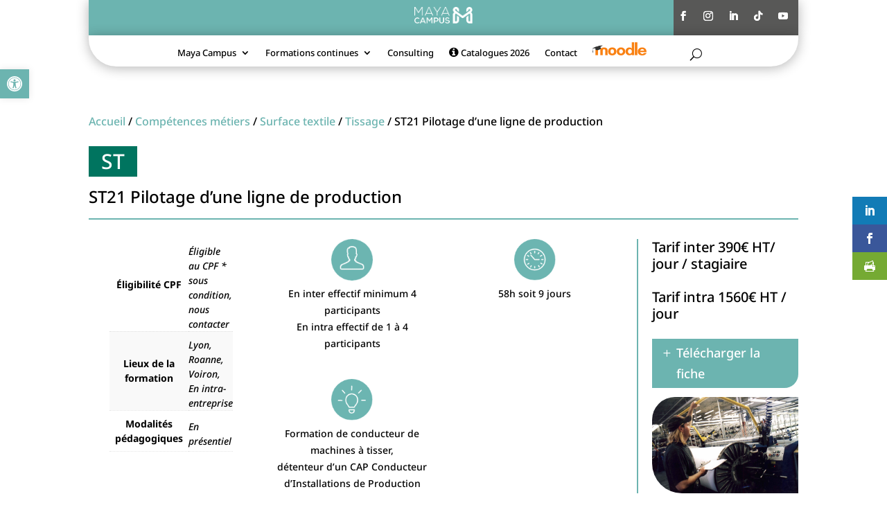

--- FILE ---
content_type: text/html; charset=utf-8
request_url: https://www.google.com/recaptcha/api2/anchor?ar=1&k=6Lc3PqQdAAAAAMpDYVQ2HUpgns-_nII4GM9_wptQ&co=aHR0cHM6Ly9wcm8ubWF5YS1jYW1wdXMuZnI6NDQz&hl=en&v=PoyoqOPhxBO7pBk68S4YbpHZ&size=invisible&anchor-ms=20000&execute-ms=30000&cb=i0pcps49yu1v
body_size: 48932
content:
<!DOCTYPE HTML><html dir="ltr" lang="en"><head><meta http-equiv="Content-Type" content="text/html; charset=UTF-8">
<meta http-equiv="X-UA-Compatible" content="IE=edge">
<title>reCAPTCHA</title>
<style type="text/css">
/* cyrillic-ext */
@font-face {
  font-family: 'Roboto';
  font-style: normal;
  font-weight: 400;
  font-stretch: 100%;
  src: url(//fonts.gstatic.com/s/roboto/v48/KFO7CnqEu92Fr1ME7kSn66aGLdTylUAMa3GUBHMdazTgWw.woff2) format('woff2');
  unicode-range: U+0460-052F, U+1C80-1C8A, U+20B4, U+2DE0-2DFF, U+A640-A69F, U+FE2E-FE2F;
}
/* cyrillic */
@font-face {
  font-family: 'Roboto';
  font-style: normal;
  font-weight: 400;
  font-stretch: 100%;
  src: url(//fonts.gstatic.com/s/roboto/v48/KFO7CnqEu92Fr1ME7kSn66aGLdTylUAMa3iUBHMdazTgWw.woff2) format('woff2');
  unicode-range: U+0301, U+0400-045F, U+0490-0491, U+04B0-04B1, U+2116;
}
/* greek-ext */
@font-face {
  font-family: 'Roboto';
  font-style: normal;
  font-weight: 400;
  font-stretch: 100%;
  src: url(//fonts.gstatic.com/s/roboto/v48/KFO7CnqEu92Fr1ME7kSn66aGLdTylUAMa3CUBHMdazTgWw.woff2) format('woff2');
  unicode-range: U+1F00-1FFF;
}
/* greek */
@font-face {
  font-family: 'Roboto';
  font-style: normal;
  font-weight: 400;
  font-stretch: 100%;
  src: url(//fonts.gstatic.com/s/roboto/v48/KFO7CnqEu92Fr1ME7kSn66aGLdTylUAMa3-UBHMdazTgWw.woff2) format('woff2');
  unicode-range: U+0370-0377, U+037A-037F, U+0384-038A, U+038C, U+038E-03A1, U+03A3-03FF;
}
/* math */
@font-face {
  font-family: 'Roboto';
  font-style: normal;
  font-weight: 400;
  font-stretch: 100%;
  src: url(//fonts.gstatic.com/s/roboto/v48/KFO7CnqEu92Fr1ME7kSn66aGLdTylUAMawCUBHMdazTgWw.woff2) format('woff2');
  unicode-range: U+0302-0303, U+0305, U+0307-0308, U+0310, U+0312, U+0315, U+031A, U+0326-0327, U+032C, U+032F-0330, U+0332-0333, U+0338, U+033A, U+0346, U+034D, U+0391-03A1, U+03A3-03A9, U+03B1-03C9, U+03D1, U+03D5-03D6, U+03F0-03F1, U+03F4-03F5, U+2016-2017, U+2034-2038, U+203C, U+2040, U+2043, U+2047, U+2050, U+2057, U+205F, U+2070-2071, U+2074-208E, U+2090-209C, U+20D0-20DC, U+20E1, U+20E5-20EF, U+2100-2112, U+2114-2115, U+2117-2121, U+2123-214F, U+2190, U+2192, U+2194-21AE, U+21B0-21E5, U+21F1-21F2, U+21F4-2211, U+2213-2214, U+2216-22FF, U+2308-230B, U+2310, U+2319, U+231C-2321, U+2336-237A, U+237C, U+2395, U+239B-23B7, U+23D0, U+23DC-23E1, U+2474-2475, U+25AF, U+25B3, U+25B7, U+25BD, U+25C1, U+25CA, U+25CC, U+25FB, U+266D-266F, U+27C0-27FF, U+2900-2AFF, U+2B0E-2B11, U+2B30-2B4C, U+2BFE, U+3030, U+FF5B, U+FF5D, U+1D400-1D7FF, U+1EE00-1EEFF;
}
/* symbols */
@font-face {
  font-family: 'Roboto';
  font-style: normal;
  font-weight: 400;
  font-stretch: 100%;
  src: url(//fonts.gstatic.com/s/roboto/v48/KFO7CnqEu92Fr1ME7kSn66aGLdTylUAMaxKUBHMdazTgWw.woff2) format('woff2');
  unicode-range: U+0001-000C, U+000E-001F, U+007F-009F, U+20DD-20E0, U+20E2-20E4, U+2150-218F, U+2190, U+2192, U+2194-2199, U+21AF, U+21E6-21F0, U+21F3, U+2218-2219, U+2299, U+22C4-22C6, U+2300-243F, U+2440-244A, U+2460-24FF, U+25A0-27BF, U+2800-28FF, U+2921-2922, U+2981, U+29BF, U+29EB, U+2B00-2BFF, U+4DC0-4DFF, U+FFF9-FFFB, U+10140-1018E, U+10190-1019C, U+101A0, U+101D0-101FD, U+102E0-102FB, U+10E60-10E7E, U+1D2C0-1D2D3, U+1D2E0-1D37F, U+1F000-1F0FF, U+1F100-1F1AD, U+1F1E6-1F1FF, U+1F30D-1F30F, U+1F315, U+1F31C, U+1F31E, U+1F320-1F32C, U+1F336, U+1F378, U+1F37D, U+1F382, U+1F393-1F39F, U+1F3A7-1F3A8, U+1F3AC-1F3AF, U+1F3C2, U+1F3C4-1F3C6, U+1F3CA-1F3CE, U+1F3D4-1F3E0, U+1F3ED, U+1F3F1-1F3F3, U+1F3F5-1F3F7, U+1F408, U+1F415, U+1F41F, U+1F426, U+1F43F, U+1F441-1F442, U+1F444, U+1F446-1F449, U+1F44C-1F44E, U+1F453, U+1F46A, U+1F47D, U+1F4A3, U+1F4B0, U+1F4B3, U+1F4B9, U+1F4BB, U+1F4BF, U+1F4C8-1F4CB, U+1F4D6, U+1F4DA, U+1F4DF, U+1F4E3-1F4E6, U+1F4EA-1F4ED, U+1F4F7, U+1F4F9-1F4FB, U+1F4FD-1F4FE, U+1F503, U+1F507-1F50B, U+1F50D, U+1F512-1F513, U+1F53E-1F54A, U+1F54F-1F5FA, U+1F610, U+1F650-1F67F, U+1F687, U+1F68D, U+1F691, U+1F694, U+1F698, U+1F6AD, U+1F6B2, U+1F6B9-1F6BA, U+1F6BC, U+1F6C6-1F6CF, U+1F6D3-1F6D7, U+1F6E0-1F6EA, U+1F6F0-1F6F3, U+1F6F7-1F6FC, U+1F700-1F7FF, U+1F800-1F80B, U+1F810-1F847, U+1F850-1F859, U+1F860-1F887, U+1F890-1F8AD, U+1F8B0-1F8BB, U+1F8C0-1F8C1, U+1F900-1F90B, U+1F93B, U+1F946, U+1F984, U+1F996, U+1F9E9, U+1FA00-1FA6F, U+1FA70-1FA7C, U+1FA80-1FA89, U+1FA8F-1FAC6, U+1FACE-1FADC, U+1FADF-1FAE9, U+1FAF0-1FAF8, U+1FB00-1FBFF;
}
/* vietnamese */
@font-face {
  font-family: 'Roboto';
  font-style: normal;
  font-weight: 400;
  font-stretch: 100%;
  src: url(//fonts.gstatic.com/s/roboto/v48/KFO7CnqEu92Fr1ME7kSn66aGLdTylUAMa3OUBHMdazTgWw.woff2) format('woff2');
  unicode-range: U+0102-0103, U+0110-0111, U+0128-0129, U+0168-0169, U+01A0-01A1, U+01AF-01B0, U+0300-0301, U+0303-0304, U+0308-0309, U+0323, U+0329, U+1EA0-1EF9, U+20AB;
}
/* latin-ext */
@font-face {
  font-family: 'Roboto';
  font-style: normal;
  font-weight: 400;
  font-stretch: 100%;
  src: url(//fonts.gstatic.com/s/roboto/v48/KFO7CnqEu92Fr1ME7kSn66aGLdTylUAMa3KUBHMdazTgWw.woff2) format('woff2');
  unicode-range: U+0100-02BA, U+02BD-02C5, U+02C7-02CC, U+02CE-02D7, U+02DD-02FF, U+0304, U+0308, U+0329, U+1D00-1DBF, U+1E00-1E9F, U+1EF2-1EFF, U+2020, U+20A0-20AB, U+20AD-20C0, U+2113, U+2C60-2C7F, U+A720-A7FF;
}
/* latin */
@font-face {
  font-family: 'Roboto';
  font-style: normal;
  font-weight: 400;
  font-stretch: 100%;
  src: url(//fonts.gstatic.com/s/roboto/v48/KFO7CnqEu92Fr1ME7kSn66aGLdTylUAMa3yUBHMdazQ.woff2) format('woff2');
  unicode-range: U+0000-00FF, U+0131, U+0152-0153, U+02BB-02BC, U+02C6, U+02DA, U+02DC, U+0304, U+0308, U+0329, U+2000-206F, U+20AC, U+2122, U+2191, U+2193, U+2212, U+2215, U+FEFF, U+FFFD;
}
/* cyrillic-ext */
@font-face {
  font-family: 'Roboto';
  font-style: normal;
  font-weight: 500;
  font-stretch: 100%;
  src: url(//fonts.gstatic.com/s/roboto/v48/KFO7CnqEu92Fr1ME7kSn66aGLdTylUAMa3GUBHMdazTgWw.woff2) format('woff2');
  unicode-range: U+0460-052F, U+1C80-1C8A, U+20B4, U+2DE0-2DFF, U+A640-A69F, U+FE2E-FE2F;
}
/* cyrillic */
@font-face {
  font-family: 'Roboto';
  font-style: normal;
  font-weight: 500;
  font-stretch: 100%;
  src: url(//fonts.gstatic.com/s/roboto/v48/KFO7CnqEu92Fr1ME7kSn66aGLdTylUAMa3iUBHMdazTgWw.woff2) format('woff2');
  unicode-range: U+0301, U+0400-045F, U+0490-0491, U+04B0-04B1, U+2116;
}
/* greek-ext */
@font-face {
  font-family: 'Roboto';
  font-style: normal;
  font-weight: 500;
  font-stretch: 100%;
  src: url(//fonts.gstatic.com/s/roboto/v48/KFO7CnqEu92Fr1ME7kSn66aGLdTylUAMa3CUBHMdazTgWw.woff2) format('woff2');
  unicode-range: U+1F00-1FFF;
}
/* greek */
@font-face {
  font-family: 'Roboto';
  font-style: normal;
  font-weight: 500;
  font-stretch: 100%;
  src: url(//fonts.gstatic.com/s/roboto/v48/KFO7CnqEu92Fr1ME7kSn66aGLdTylUAMa3-UBHMdazTgWw.woff2) format('woff2');
  unicode-range: U+0370-0377, U+037A-037F, U+0384-038A, U+038C, U+038E-03A1, U+03A3-03FF;
}
/* math */
@font-face {
  font-family: 'Roboto';
  font-style: normal;
  font-weight: 500;
  font-stretch: 100%;
  src: url(//fonts.gstatic.com/s/roboto/v48/KFO7CnqEu92Fr1ME7kSn66aGLdTylUAMawCUBHMdazTgWw.woff2) format('woff2');
  unicode-range: U+0302-0303, U+0305, U+0307-0308, U+0310, U+0312, U+0315, U+031A, U+0326-0327, U+032C, U+032F-0330, U+0332-0333, U+0338, U+033A, U+0346, U+034D, U+0391-03A1, U+03A3-03A9, U+03B1-03C9, U+03D1, U+03D5-03D6, U+03F0-03F1, U+03F4-03F5, U+2016-2017, U+2034-2038, U+203C, U+2040, U+2043, U+2047, U+2050, U+2057, U+205F, U+2070-2071, U+2074-208E, U+2090-209C, U+20D0-20DC, U+20E1, U+20E5-20EF, U+2100-2112, U+2114-2115, U+2117-2121, U+2123-214F, U+2190, U+2192, U+2194-21AE, U+21B0-21E5, U+21F1-21F2, U+21F4-2211, U+2213-2214, U+2216-22FF, U+2308-230B, U+2310, U+2319, U+231C-2321, U+2336-237A, U+237C, U+2395, U+239B-23B7, U+23D0, U+23DC-23E1, U+2474-2475, U+25AF, U+25B3, U+25B7, U+25BD, U+25C1, U+25CA, U+25CC, U+25FB, U+266D-266F, U+27C0-27FF, U+2900-2AFF, U+2B0E-2B11, U+2B30-2B4C, U+2BFE, U+3030, U+FF5B, U+FF5D, U+1D400-1D7FF, U+1EE00-1EEFF;
}
/* symbols */
@font-face {
  font-family: 'Roboto';
  font-style: normal;
  font-weight: 500;
  font-stretch: 100%;
  src: url(//fonts.gstatic.com/s/roboto/v48/KFO7CnqEu92Fr1ME7kSn66aGLdTylUAMaxKUBHMdazTgWw.woff2) format('woff2');
  unicode-range: U+0001-000C, U+000E-001F, U+007F-009F, U+20DD-20E0, U+20E2-20E4, U+2150-218F, U+2190, U+2192, U+2194-2199, U+21AF, U+21E6-21F0, U+21F3, U+2218-2219, U+2299, U+22C4-22C6, U+2300-243F, U+2440-244A, U+2460-24FF, U+25A0-27BF, U+2800-28FF, U+2921-2922, U+2981, U+29BF, U+29EB, U+2B00-2BFF, U+4DC0-4DFF, U+FFF9-FFFB, U+10140-1018E, U+10190-1019C, U+101A0, U+101D0-101FD, U+102E0-102FB, U+10E60-10E7E, U+1D2C0-1D2D3, U+1D2E0-1D37F, U+1F000-1F0FF, U+1F100-1F1AD, U+1F1E6-1F1FF, U+1F30D-1F30F, U+1F315, U+1F31C, U+1F31E, U+1F320-1F32C, U+1F336, U+1F378, U+1F37D, U+1F382, U+1F393-1F39F, U+1F3A7-1F3A8, U+1F3AC-1F3AF, U+1F3C2, U+1F3C4-1F3C6, U+1F3CA-1F3CE, U+1F3D4-1F3E0, U+1F3ED, U+1F3F1-1F3F3, U+1F3F5-1F3F7, U+1F408, U+1F415, U+1F41F, U+1F426, U+1F43F, U+1F441-1F442, U+1F444, U+1F446-1F449, U+1F44C-1F44E, U+1F453, U+1F46A, U+1F47D, U+1F4A3, U+1F4B0, U+1F4B3, U+1F4B9, U+1F4BB, U+1F4BF, U+1F4C8-1F4CB, U+1F4D6, U+1F4DA, U+1F4DF, U+1F4E3-1F4E6, U+1F4EA-1F4ED, U+1F4F7, U+1F4F9-1F4FB, U+1F4FD-1F4FE, U+1F503, U+1F507-1F50B, U+1F50D, U+1F512-1F513, U+1F53E-1F54A, U+1F54F-1F5FA, U+1F610, U+1F650-1F67F, U+1F687, U+1F68D, U+1F691, U+1F694, U+1F698, U+1F6AD, U+1F6B2, U+1F6B9-1F6BA, U+1F6BC, U+1F6C6-1F6CF, U+1F6D3-1F6D7, U+1F6E0-1F6EA, U+1F6F0-1F6F3, U+1F6F7-1F6FC, U+1F700-1F7FF, U+1F800-1F80B, U+1F810-1F847, U+1F850-1F859, U+1F860-1F887, U+1F890-1F8AD, U+1F8B0-1F8BB, U+1F8C0-1F8C1, U+1F900-1F90B, U+1F93B, U+1F946, U+1F984, U+1F996, U+1F9E9, U+1FA00-1FA6F, U+1FA70-1FA7C, U+1FA80-1FA89, U+1FA8F-1FAC6, U+1FACE-1FADC, U+1FADF-1FAE9, U+1FAF0-1FAF8, U+1FB00-1FBFF;
}
/* vietnamese */
@font-face {
  font-family: 'Roboto';
  font-style: normal;
  font-weight: 500;
  font-stretch: 100%;
  src: url(//fonts.gstatic.com/s/roboto/v48/KFO7CnqEu92Fr1ME7kSn66aGLdTylUAMa3OUBHMdazTgWw.woff2) format('woff2');
  unicode-range: U+0102-0103, U+0110-0111, U+0128-0129, U+0168-0169, U+01A0-01A1, U+01AF-01B0, U+0300-0301, U+0303-0304, U+0308-0309, U+0323, U+0329, U+1EA0-1EF9, U+20AB;
}
/* latin-ext */
@font-face {
  font-family: 'Roboto';
  font-style: normal;
  font-weight: 500;
  font-stretch: 100%;
  src: url(//fonts.gstatic.com/s/roboto/v48/KFO7CnqEu92Fr1ME7kSn66aGLdTylUAMa3KUBHMdazTgWw.woff2) format('woff2');
  unicode-range: U+0100-02BA, U+02BD-02C5, U+02C7-02CC, U+02CE-02D7, U+02DD-02FF, U+0304, U+0308, U+0329, U+1D00-1DBF, U+1E00-1E9F, U+1EF2-1EFF, U+2020, U+20A0-20AB, U+20AD-20C0, U+2113, U+2C60-2C7F, U+A720-A7FF;
}
/* latin */
@font-face {
  font-family: 'Roboto';
  font-style: normal;
  font-weight: 500;
  font-stretch: 100%;
  src: url(//fonts.gstatic.com/s/roboto/v48/KFO7CnqEu92Fr1ME7kSn66aGLdTylUAMa3yUBHMdazQ.woff2) format('woff2');
  unicode-range: U+0000-00FF, U+0131, U+0152-0153, U+02BB-02BC, U+02C6, U+02DA, U+02DC, U+0304, U+0308, U+0329, U+2000-206F, U+20AC, U+2122, U+2191, U+2193, U+2212, U+2215, U+FEFF, U+FFFD;
}
/* cyrillic-ext */
@font-face {
  font-family: 'Roboto';
  font-style: normal;
  font-weight: 900;
  font-stretch: 100%;
  src: url(//fonts.gstatic.com/s/roboto/v48/KFO7CnqEu92Fr1ME7kSn66aGLdTylUAMa3GUBHMdazTgWw.woff2) format('woff2');
  unicode-range: U+0460-052F, U+1C80-1C8A, U+20B4, U+2DE0-2DFF, U+A640-A69F, U+FE2E-FE2F;
}
/* cyrillic */
@font-face {
  font-family: 'Roboto';
  font-style: normal;
  font-weight: 900;
  font-stretch: 100%;
  src: url(//fonts.gstatic.com/s/roboto/v48/KFO7CnqEu92Fr1ME7kSn66aGLdTylUAMa3iUBHMdazTgWw.woff2) format('woff2');
  unicode-range: U+0301, U+0400-045F, U+0490-0491, U+04B0-04B1, U+2116;
}
/* greek-ext */
@font-face {
  font-family: 'Roboto';
  font-style: normal;
  font-weight: 900;
  font-stretch: 100%;
  src: url(//fonts.gstatic.com/s/roboto/v48/KFO7CnqEu92Fr1ME7kSn66aGLdTylUAMa3CUBHMdazTgWw.woff2) format('woff2');
  unicode-range: U+1F00-1FFF;
}
/* greek */
@font-face {
  font-family: 'Roboto';
  font-style: normal;
  font-weight: 900;
  font-stretch: 100%;
  src: url(//fonts.gstatic.com/s/roboto/v48/KFO7CnqEu92Fr1ME7kSn66aGLdTylUAMa3-UBHMdazTgWw.woff2) format('woff2');
  unicode-range: U+0370-0377, U+037A-037F, U+0384-038A, U+038C, U+038E-03A1, U+03A3-03FF;
}
/* math */
@font-face {
  font-family: 'Roboto';
  font-style: normal;
  font-weight: 900;
  font-stretch: 100%;
  src: url(//fonts.gstatic.com/s/roboto/v48/KFO7CnqEu92Fr1ME7kSn66aGLdTylUAMawCUBHMdazTgWw.woff2) format('woff2');
  unicode-range: U+0302-0303, U+0305, U+0307-0308, U+0310, U+0312, U+0315, U+031A, U+0326-0327, U+032C, U+032F-0330, U+0332-0333, U+0338, U+033A, U+0346, U+034D, U+0391-03A1, U+03A3-03A9, U+03B1-03C9, U+03D1, U+03D5-03D6, U+03F0-03F1, U+03F4-03F5, U+2016-2017, U+2034-2038, U+203C, U+2040, U+2043, U+2047, U+2050, U+2057, U+205F, U+2070-2071, U+2074-208E, U+2090-209C, U+20D0-20DC, U+20E1, U+20E5-20EF, U+2100-2112, U+2114-2115, U+2117-2121, U+2123-214F, U+2190, U+2192, U+2194-21AE, U+21B0-21E5, U+21F1-21F2, U+21F4-2211, U+2213-2214, U+2216-22FF, U+2308-230B, U+2310, U+2319, U+231C-2321, U+2336-237A, U+237C, U+2395, U+239B-23B7, U+23D0, U+23DC-23E1, U+2474-2475, U+25AF, U+25B3, U+25B7, U+25BD, U+25C1, U+25CA, U+25CC, U+25FB, U+266D-266F, U+27C0-27FF, U+2900-2AFF, U+2B0E-2B11, U+2B30-2B4C, U+2BFE, U+3030, U+FF5B, U+FF5D, U+1D400-1D7FF, U+1EE00-1EEFF;
}
/* symbols */
@font-face {
  font-family: 'Roboto';
  font-style: normal;
  font-weight: 900;
  font-stretch: 100%;
  src: url(//fonts.gstatic.com/s/roboto/v48/KFO7CnqEu92Fr1ME7kSn66aGLdTylUAMaxKUBHMdazTgWw.woff2) format('woff2');
  unicode-range: U+0001-000C, U+000E-001F, U+007F-009F, U+20DD-20E0, U+20E2-20E4, U+2150-218F, U+2190, U+2192, U+2194-2199, U+21AF, U+21E6-21F0, U+21F3, U+2218-2219, U+2299, U+22C4-22C6, U+2300-243F, U+2440-244A, U+2460-24FF, U+25A0-27BF, U+2800-28FF, U+2921-2922, U+2981, U+29BF, U+29EB, U+2B00-2BFF, U+4DC0-4DFF, U+FFF9-FFFB, U+10140-1018E, U+10190-1019C, U+101A0, U+101D0-101FD, U+102E0-102FB, U+10E60-10E7E, U+1D2C0-1D2D3, U+1D2E0-1D37F, U+1F000-1F0FF, U+1F100-1F1AD, U+1F1E6-1F1FF, U+1F30D-1F30F, U+1F315, U+1F31C, U+1F31E, U+1F320-1F32C, U+1F336, U+1F378, U+1F37D, U+1F382, U+1F393-1F39F, U+1F3A7-1F3A8, U+1F3AC-1F3AF, U+1F3C2, U+1F3C4-1F3C6, U+1F3CA-1F3CE, U+1F3D4-1F3E0, U+1F3ED, U+1F3F1-1F3F3, U+1F3F5-1F3F7, U+1F408, U+1F415, U+1F41F, U+1F426, U+1F43F, U+1F441-1F442, U+1F444, U+1F446-1F449, U+1F44C-1F44E, U+1F453, U+1F46A, U+1F47D, U+1F4A3, U+1F4B0, U+1F4B3, U+1F4B9, U+1F4BB, U+1F4BF, U+1F4C8-1F4CB, U+1F4D6, U+1F4DA, U+1F4DF, U+1F4E3-1F4E6, U+1F4EA-1F4ED, U+1F4F7, U+1F4F9-1F4FB, U+1F4FD-1F4FE, U+1F503, U+1F507-1F50B, U+1F50D, U+1F512-1F513, U+1F53E-1F54A, U+1F54F-1F5FA, U+1F610, U+1F650-1F67F, U+1F687, U+1F68D, U+1F691, U+1F694, U+1F698, U+1F6AD, U+1F6B2, U+1F6B9-1F6BA, U+1F6BC, U+1F6C6-1F6CF, U+1F6D3-1F6D7, U+1F6E0-1F6EA, U+1F6F0-1F6F3, U+1F6F7-1F6FC, U+1F700-1F7FF, U+1F800-1F80B, U+1F810-1F847, U+1F850-1F859, U+1F860-1F887, U+1F890-1F8AD, U+1F8B0-1F8BB, U+1F8C0-1F8C1, U+1F900-1F90B, U+1F93B, U+1F946, U+1F984, U+1F996, U+1F9E9, U+1FA00-1FA6F, U+1FA70-1FA7C, U+1FA80-1FA89, U+1FA8F-1FAC6, U+1FACE-1FADC, U+1FADF-1FAE9, U+1FAF0-1FAF8, U+1FB00-1FBFF;
}
/* vietnamese */
@font-face {
  font-family: 'Roboto';
  font-style: normal;
  font-weight: 900;
  font-stretch: 100%;
  src: url(//fonts.gstatic.com/s/roboto/v48/KFO7CnqEu92Fr1ME7kSn66aGLdTylUAMa3OUBHMdazTgWw.woff2) format('woff2');
  unicode-range: U+0102-0103, U+0110-0111, U+0128-0129, U+0168-0169, U+01A0-01A1, U+01AF-01B0, U+0300-0301, U+0303-0304, U+0308-0309, U+0323, U+0329, U+1EA0-1EF9, U+20AB;
}
/* latin-ext */
@font-face {
  font-family: 'Roboto';
  font-style: normal;
  font-weight: 900;
  font-stretch: 100%;
  src: url(//fonts.gstatic.com/s/roboto/v48/KFO7CnqEu92Fr1ME7kSn66aGLdTylUAMa3KUBHMdazTgWw.woff2) format('woff2');
  unicode-range: U+0100-02BA, U+02BD-02C5, U+02C7-02CC, U+02CE-02D7, U+02DD-02FF, U+0304, U+0308, U+0329, U+1D00-1DBF, U+1E00-1E9F, U+1EF2-1EFF, U+2020, U+20A0-20AB, U+20AD-20C0, U+2113, U+2C60-2C7F, U+A720-A7FF;
}
/* latin */
@font-face {
  font-family: 'Roboto';
  font-style: normal;
  font-weight: 900;
  font-stretch: 100%;
  src: url(//fonts.gstatic.com/s/roboto/v48/KFO7CnqEu92Fr1ME7kSn66aGLdTylUAMa3yUBHMdazQ.woff2) format('woff2');
  unicode-range: U+0000-00FF, U+0131, U+0152-0153, U+02BB-02BC, U+02C6, U+02DA, U+02DC, U+0304, U+0308, U+0329, U+2000-206F, U+20AC, U+2122, U+2191, U+2193, U+2212, U+2215, U+FEFF, U+FFFD;
}

</style>
<link rel="stylesheet" type="text/css" href="https://www.gstatic.com/recaptcha/releases/PoyoqOPhxBO7pBk68S4YbpHZ/styles__ltr.css">
<script nonce="bz5IETNuelZW7rlkgw-0Qg" type="text/javascript">window['__recaptcha_api'] = 'https://www.google.com/recaptcha/api2/';</script>
<script type="text/javascript" src="https://www.gstatic.com/recaptcha/releases/PoyoqOPhxBO7pBk68S4YbpHZ/recaptcha__en.js" nonce="bz5IETNuelZW7rlkgw-0Qg">
      
    </script></head>
<body><div id="rc-anchor-alert" class="rc-anchor-alert"></div>
<input type="hidden" id="recaptcha-token" value="[base64]">
<script type="text/javascript" nonce="bz5IETNuelZW7rlkgw-0Qg">
      recaptcha.anchor.Main.init("[\x22ainput\x22,[\x22bgdata\x22,\x22\x22,\[base64]/[base64]/[base64]/[base64]/cjw8ejpyPj4+eil9Y2F0Y2gobCl7dGhyb3cgbDt9fSxIPWZ1bmN0aW9uKHcsdCx6KXtpZih3PT0xOTR8fHc9PTIwOCl0LnZbd10/dC52W3ddLmNvbmNhdCh6KTp0LnZbd109b2Yoeix0KTtlbHNle2lmKHQuYkImJnchPTMxNylyZXR1cm47dz09NjZ8fHc9PTEyMnx8dz09NDcwfHx3PT00NHx8dz09NDE2fHx3PT0zOTd8fHc9PTQyMXx8dz09Njh8fHc9PTcwfHx3PT0xODQ/[base64]/[base64]/[base64]/bmV3IGRbVl0oSlswXSk6cD09Mj9uZXcgZFtWXShKWzBdLEpbMV0pOnA9PTM/bmV3IGRbVl0oSlswXSxKWzFdLEpbMl0pOnA9PTQ/[base64]/[base64]/[base64]/[base64]\x22,\[base64]\\u003d\x22,\x22I2BeHsOKMFHCkMKowqTCvcO0NcKFwo7DhV7DtMKWwqPDk1lmw4rCvcKfIsOeCcOyRHR6BsK3YxhLNijCjnttw6B/IRlwMsOGw5/Dj0zDtUTDmMOHLMOWaMOJwrnCpMK9wovCjjcAw4lUw60lQVMMwrbDhMKPJ0YJVMONwop8T8K3woPCoBTDhsKmMMKnaMKya8K/ScKVw6JzwqJdw7Qrw74KwowFaTHDiSPCk35hw749w545Ij/CmsKWwpzCvsOyNnrDuQvDrcKrwqjCuhZbw6rDicK1H8KNSMO9wrLDtWNpwqPCuAfDu8OMwoTCncKuMMKiMjYRw4DClENswpgZwo9iK2J/WGPDgMOJwqpRRwpFw7/CqD/DhCDDgSsCLkVmCRABwqh6w5fCusOewoPCj8K7acO7w4cVwqwrwqERwqHDtsOZwpzDgsKvLsKZLR8lX2R+T8OUw7Rrw6MiwrIkwqDCgzQafFJqQ8KbD8KmVEzCjMOrbn50woLClcOXwqLCr1XDhWfCiMOFwovCtMK/w50vwp3DnMOAw4rCviN4KMKewqDDmcK/w5IPXMOpw5PCq8OOwpAtMMOJAizClGsiwqzCh8OlPEvDniNGw6xWajpMRmbClMOUYQcTw4dXwrc4YDFpekURw4bDsMKMwpxxwpYpD3sfccKEGAh8DMKtwoPCgcKFbMOoccOUw4TCpMKlHcO/AsKuw60vwqowwqTCvMK3w6owwrp6w5DDocKdM8KPfcKPRzjDscKDw7AhAlvCssOAE0nDvzbDm1bCuXwxcS/[base64]/FFjCsMKsZsK9AB48M8KbbDIDPsK9ZcK8OU4ST8K6w7zDvMKlBMK4ZTc/[base64]/DscOzw60mWcOhwoEtw5rCgAtGwq4Mw7k4wpAxfxvCrTNqw4sOYMOOUsOfc8K2w4c9OMKqZcKGw7vCpcOGQ8Kpw4XCmCAcWBzCgizDrQnCiMK2wrFtwrsEwrcbHcKPwrxCw6BFOV3Ci8Khw6XCgMO/wqfCkcOKwp3DsVzCt8O6w6B6w5QYw4jDjULCtz/CpR0NL8Orw5JBw7PDvC7Dj1TCgjN2I2nDq0TDkGQSw4kqc3jCmsONw67DisO9wrNFE8OjNsOZGcOxdsKRwqgAw7kdAcOPw7QHwozDqGABL8KdasOQL8KdOjXClsKeHDPCkMKBwqHCgVTCvkNwQMOEw43DhBsfRDRHwpDCg8O6wrgKw6AwwpXCuhoYw5/[base64]/CnXnDrsKBw7XDsEjCiMKiw4xjwqPDhhU3WGkbE1pCw7YRw5DCrDDCux/DsWVGw6poAzFVMxnChsOsMsK2wr0QFykJOhXDnMO9YQVKHREKR8OHZsKpLi98bw/CsMO2SMKtKklwbBFzZy0dwpHDtDFkL8Kywq/CtjHCmwtHw7Ixwq4VOUIkw6bCnnrCnVLDgsKNw7FGw5cwRsKEw7EVwqTCrsKmJVTDhcKvFsKkMsOhw4/DpcOow4vCijrDsm4QDALChxx7AzrCnMO9w5JtwqPDlsKkwpbDoDEiwpA+b1nDhxt/[base64]/DtsO0w6XCjsKxZGV+RzzCiBTClsKnHQ7DtRLDoiDDjcOlw7V3wq10w4rCssK6wrTCkcKLRE7DjsKIw6tfCionwqUNHsODG8KgCsKiwrRwwp/[base64]/w7XCnm4/[base64]/[base64]/DlsO7wrHDrMOqCns9ZsK/[base64]/Uzc8CSsCwprCoMKCBcOVwrbCn8KsHRl3CxkaJlvDsVDDoMOhLyrCgcOrJcO1U8Ojw4dZw4kQw53DvRonFMKawqkpasO2w6bCscOqMcOEWS3CjsKsHwjCn8K/[base64]/Co8Kqw4suwp8wwo/Dv2HDj27CgMO7a8O/wrYTPQN2ZcOCU8KSdwVqQ31UU8OIFcO9fMOLw4ZELj5pwpvCi8K9TcOwPcOGwpHCusK9w6bDj1DDt2tcKMOmaMO8OMO/V8KEN8KNwoMQwoR7wq3Dm8O0Xz51bsKHwoTDo3vDg3giMcKXAmIaMnHCnFEJEBjDtgLCusKTworCjWw/[base64]/DvhXDgMOVASTDtGdxwpBVKcOqwoM9w7ACQcKYLsO5JQAaEw0Rwp8Ew5TDszbDuHEhw4bCo8ONfCE4YMO+wr3Cv2IFw5A/XMOnw4vDnMK7w5fCrUvCo0RLX2ENXsK0IMOiYcOSUcKUwrdEw59Zw7pMXcObw4hNDMKZdSlwesOmwrIWw7LCnkkWUThEw61rwrbCjBJUwpjDscO2YwE2D8K6M2/CiCvDssKVSsOMcBfDhEDDmcKycMKyw7x5wrrCvMOVdXTCtcOYaExXwrt8XjDDn2zDujHCg1TCl1M2w7Yuw5kJwpVnw6Btw5bDo8OQEMK2VsKgwq/[base64]/CvcO9f3AWP8KQCHB4PW7DnFt+KsKPw4sYYMK3a2zChyg0DwzDjsO9wp3Dq8K6w7vDuXnDu8K7AGXCu8Ofw6vDrsKTw7pAD1oCw61HJ8KGwpRtw7UQFcKzBgvDicKsw77DgMOtwovDsgdew686b8Ogw4jDsRvDtMO0FcOXw55Cw4ECw6Jewo9/H1HDl3gow4YvSsOtw4N8HsKzYsOAAzp6w57Csi7Ct1DCqXrDvE7CpGbDlH8Uci3DnWbDrn8YEMOMwodQwpFvwoViwpBSw7E+O8K8C2HDiRFaVMKsw4l1IAx+wqkENMK0w55Dw7TCmcOYwrhYNcODwo4ANcK/[base64]/DjDNvJcK+GHzDrcKeGi3DmVkmL8KpwrjDo8KefcKEFGU9w6B+BMKKw53Cn8Oqw5bCu8KzezQ/[base64]/CrCRfwpTDjglvBsO6ES1XwqbDkcOLw5HDsDB1c8OIOcOKw599VsOHPFJlwpJmQcOhw5hdw74vw6nCpGJgw7bDg8KEw4DCkcOwAl8qBcONWg7DvEvDhwBMwpzDpcK1wo7Dih7Dk8KnASXDgsKPwoPCjsOwYiXDk1/[base64]/DtVTCpXjDkXrDqcOlwrsDwpXCh8OLwpVReBBsHcK5ZBcKwoDCgUtwTTV/XsOMe8KrwozDmgIfwprCsDBew6HCnMOvwq1dwqbClDfCmTTClMO2VMOOCcKPw65hwp5ywq/ClMObR0MrWSDCksKcw7J3w7/Cgyo7w5pREMKAw6PDpcKqNcOmwq7Dr8KFwpBNw6h+Z1dLwo9GK1DCsA/DhsOXTw7CiGrDiUBZA8OOw7PDpU4Sw5LCosKuBAx6wqLCsMKdYMKHBXLDt1jCkU1Rw5ZJSgvCrcOTwpIdcljDgQzDnsONaErDqcKyVT1gF8Oobzxawp/DosO2eT0Ww5Z5YTQ0w5htHDLDjMOQwqciCMKYwofCl8KEUy3ChsOPwrDDtyvDncKkw64jw71NEC/Cr8KdGcOqZQrCrsKKAUrCrsOYwoVfWDYlw6l2BXQqKMOewr8iwoLCo8OvwqYqdSPDnHoYwogLw7YIw4Jawr1Iw7DDv8Ovw54XJMKXDQ3CmsKXwqtuwprDmyzDgsO4w5k/PXJpwpfDm8KwwoJqCjZYw5rCjnzCpcOKdcKcw6/CplNMw5Zjw5EfwoPCmMOnw75QQ0HDjD7DiDnCh8KScsK+wpkMw4HDiMOTAifCs3rCn0/CpVLDuMOGQsOneMKRQ0rDhMKNw4TCncObesKtw6PDncOJV8KXTcKHOcKRwpp7V8KdPsOsw6nCj8OFwpczwqt2wpwPw5wXwqjDi8KCw53CiMKVXzspOwFHQ2p0wokkw6nDq8OLw5vCgVvCscOdQih/wrZuKFQHw7sNQ0jDmG7CijEqw49iw7lUw4Rsw5k8wrPDlw54aMOow5/DsSBqw7HCjWnDoMK2fsK+w6XClsKSwrbDtcO4w6HDokrDilZkwqzCnk52FcO0w4E8wqjCuAjCpMKaYsKOwq/DqsOnAsKuwoJmCGHCm8O6PlBGGU84GkJbbwbDqMOuBn5Yw7ocwpYtI0RWwqTCocKaQkpaMcKVKUBQfSgxecO/J8OZVcKDIsKCw6Yew5Jiw6gLwqEVwq98TCpuOWFnw6VKWhrCq8Kzw6dkwq3CnVzDjWLDkcOYw6PCrRzCssOaO8OAw7R5w6TCniIjURAZKsOlajoeTcO/QsKlOifCnTbDqcKXFih9wrMWw4x/wrnDvMOyTHY7eMKNw43CuRfDoSvCscOXwofCvWhrUjV3wqAnwq3Du3bDqHjCgzJ6wq3Co1nDlVXCpgfDucK8w4Ylw6QBEmnDhsKvwrEYw7ECSsKow7vDgsOnwrbCoTN/[base64]/[base64]/w7HCjy3Ct8Kfw5stw5fDrMOHY8OjOcKgVMKmbsOqwooGW8KbFWUcasKYwq3ChsOBwrrCrcK4w5XCmcO4P0tiPm3CtMOrC0RXdAAUAzBAw7zCtcKOEyjCrMOcL0fCh1tWwrU7w67Dr8KZw4BdC8OHwpsSdDbCvMO7w7BdDzXDgmBzw5LCn8OVw4PCvynDvSPDgMK/[base64]/Dp8Krw6HDu2zDukTCl8KZw4Z5w6HChnM3XMOtw6szw6vCihLDkDjClsOsw6vDmgrCl8Okwr3Dnm/DlcK6wrrCkMKPw6LDlF41WMOPw4cdwqfDoMOvXC/CjsKSUTrDmlnDmSYAwp/DgD7DglvDn8KRSUPCpsOJw492JcKKHw9sNArDkAxrwqJ1VzvDn0jCu8OYw7Nxw4VGwqVBB8KZwpZ6KMKrwpIEdTY1w5HDvMOHfcOmRTk3wo9PW8K3wrx7ezR+w4PDisOSw4A2U0HChMOcFcO5woDCgMKpw5jDtj7CtMKSSCfCsHnClnLDpC1edcOwwp/DuW3CpmkGHC7DvBhqw6zDn8OgCWAVw7VSwrkKwrDDjsO9w5c9w6Ecwo/DgMO4E8O6acOmJMKcwp/DvsKMwpU9BsOVY0wuwpvCo8KdQ2NSP39dS0Juw6rCqQNzBglaE1HDpQ7Cj1LDsUhMwrXDvxNTw5PDiy3DgMKcw5gdKioTLcO7PlvDn8Oqw5YgZBfCl3Egw5nDqcKwWMOyGCnDlxZOw4AYwo0TJ8OgOMKLw7bCk8OOwpB/ETkFc13DlgHCuyTDrsOvw5gkSsKCwo3DsHQzBHXDp3PDlcKYw6DCpj0aw6vCqMOVPsOQN3gow6zCvmwCwr0za8OswpjCslnCvcKXwrtvHcOSw5PCvgjDnGjDoMKiKCZJwqQOE0diQMOawpkuHDzCsMOiwpkiwpXDusOxBz9fw6tDwpnDgMOPaSoFK8K6FG0/woZPwrPDp3AVNcKiw5s8EEdkAFZiMnQjw6gjTcORK8OMbwTCtMO1cF3Dq1zDssKKQMOcA3sMasOMwq1HRsOtURjDpcO1EsKBwplyw6I9QFvDq8OAQMKSd13DvcKHw4kww6skw43CksKlw5V6Vk8cQsKuw6UzMsOywoMxwp9Nw5BjBcK/Ul3CgcOdGcKxccOQGRrCjMOjwpTDicOGahJiw7/DrmUDGRzDlVvDhHcYw7jDuAHCtSQWdWHCvE9KwqTDuMOtwoDDoHcLwonDhcO2w7zDqRARZMOww7pHwqYxbMO/[base64]/[base64]/[base64]/asKYw4IoZQ41w6DCmGYST8KeUEfCmDpEwrA9fAzDgMOMDMKWw7vCgUoow5rCr8KeURzDgBZyw7IGTMKOccOJRxhlGsKHw6/DvsOPHD9kZQsewonCpXfCrkPDu8K2RjQ+XcOWEcOsw4wbL8Opw6vCjirDlQTCjz7CgWdFwpt2al5xw7vCssKWagDCvMODw6nCpF1swpk6wpbDgw/Cv8OTAMKRwrfDhMKsw5/ClXDDkMOqwrh0OFPDkMKxw4PDlTN0w5lJOD7DhyduNMOVw4/DlX5Tw6RrFA/Dt8K6dWl/bUkJw5LCosOcQEHDoA9iwrAnw5nCkMO5RsKQCMKXw68Qw4lqNsKBwpjCmMKIa1HCo33Dqy8owovCvRhEFcKlbjhReWpFwoTDv8KFC28WeCjCrMKNwqBtw5rCpsOBTMOLSsKEw6/CjERhb0HCqQQqwqd1w7bDjsOvHBZywqjCg2VEw4rCisOMOsOFcsKPWit/w5LDlDrCtXvDuH00e8Oqw69KWyoSwoNwRzTCrC85csKpworCjARBw6HCtRXCoMOrwpnDqDfDmcKpHsKHw5vChzDDkMO2wpXCkmTCmQJdwrYdwpESen/Do8O8w6/DnMOTV8OAMC3CiMOwSWU2w4YueDbClSfCg081PMOnanLDgHfCkcKvwrPCt8K3dkQ9wp/CtcKIwp4Pw4YRw5rDrDDCmsKpw45rw6low6tmwrZOMMKdO2HDlMOZwpDDk8OoNMOew77DjEkuSMO/N1fDuX1Af8KrKMO7w5JcRXx5wqIbwqHCm8ODbn7DjsKcGsK4IMKew4fCpQp2W8OxwppsEn/CgDzCoDrDlcK6w5h2Jj/Cq8KTwqjDmzR0VsKBw5zDq8KdRU3Di8OuwrM6Al51w78Nw6zDicONA8O1w5zCmcKyw4Y7w7ZjwpkAw5PDo8OyaMK5SVrCksOxXFYlbnvCgAJ4XR7Cq8KIUMOLwoklw6pfwo5Yw7bCrcKuwoBlw5DCgMK/w7RIw63Dt8OSwqstOsOpDcOiYcOvPiZuBzTClMOvFcKWw6LDjMKUwrLCiU81w5DCtUc1PnjDqm/DoA3Dp8KFfCnDlcOJMSBCw6DCvsKmw4QzDcKbwqRww6EDwr8WKiV0TcKNwrZLwqLCnnbDjcKvKTjCjAjDlcK7wr5FcEhsFA/CvcO3HcKAbcKqZsONw5kdwrPCscOFBMOrwrNuOMOsHHjDqDhEwqHCqsO9w5wMw4XCgsKpwroGS8OaZsKWCsKbe8O3HyHDnh0aw4dHwrzDk35/wq3ClsO+wovDni4if8OQw6Iedmcow7pkw7h1LsKgZ8KswozDulo/H8KnVmbCrgpIwrJ6a1/[base64]/[base64]/[base64]/Dum/DvcO3w5lGOMOucw4RdsK8GsKALsKJbhcGE8OrwocMTSXCgsKtcMK5w4lBwoBLcVh9w49OwpPDlsK8LcKVwrU+w4rDkMKlwqfDqEB8eMKtwpDDvErCmcOUw5gXw5tewpXClcOOw4vCkis7w6VhwoZLw5fCoxnDmVFEWyRmFsKUwoEGYcOgw67DuH/Dt8Oiw5BWZ8KieVnCo8K0KmErCicgwr9Lw4FAbx/DksOrYm3DlcKBKwYawrhFMMOjw7vCoB3CgW7CtyXDm8KWwp7CgcOiT8KbEE7DsW4Twp9NZMKjw4Y/w7RTVcOpLyfDnsKPSsK8w7vDl8KAXE4ZFcKcwovDjnRRwr/CiljCtMOhPMOESFPDigTCpjHCrsOhG3/DqAg+woFxGUp4DsO2w5xUKMKKw7/CsG3CqG/DncKHw77DpBMpw43CpSh/McKbwpjDszDDhwFww4rCnXV9wqTDm8KkOcOUKMKFw7LCkBpXMzXDgnhkw6dhWSfDgk1PwpTDlcKAWEUbwrhpwowowrs4w7wfFMOwZ8KWwp4+wpBRWlbDnyB8DcOFw7fClW8Pwok0w7/Do8OkD8KLKcO0Cm4jwrYDwpTCpMOCcMOIJEZ5CMOgACfDh0vDqnvDoMKxM8KHwpwWZsKJw5PChG4lwpjDucOXU8KmwrfCmwXDlVBDwqt9w7sjwptDwqoQw6NSFsK0cMKvw5DDjcOeecKMFz3DjAkOUMOHwq/DvsOzw5g2UMOmPcOmwqnDusOtUGcfwpDDilLDhMOXBcK1w5TChTXDqG1UZ8O6MQNfJcKYw7BIw6dHwrXCjsOqPApqw7TDggPDoMKmbBddw7/[base64]/cMKVF8OmUcOJChs1BMKsK8KGwp8jw53CqTJKLk/DizskCMOUIHpMGA07PU8uLS/Ck2nDoGvDkg8nwrkNw5d2Y8KMMkgVDMKJw6rCl8O1w4jCqmBqw4xGHcKxZMKfRQjDmgtvw7pgcGrDpinCtcOMw5DCvlRPbzTDswxjT8KOwqlRbyhWbm1XF15IMirCgnTClcKkLT3DiDzDjhTCtCDDhRHDnzzCrx/DtcOVIMK4MknDssOAY0swHx5XdT7CmT0MSQh3asKDw4vDgcOyZsOLP8OjMMKJJRcHYnpkw4nCn8O3ZEJkw5rDi1vCu8K8w5LDt1/DoVEaw4lewpgOAcKUwrLDvV4owozDkETCncOeKcOzwqsMF8KucSNgF8O/[base64]/wqjDpTbCmcO1HsONBBrDkwgAwrbCgyHCjjAPbsKWw7LDlg/Cv8OUAcKnd1Q6dcOmw6oLAyLDgwbCgGw+BMOtTsO9wp/Dr3/[base64]/CucKmE3QBLsKSW8OZwrNta0nCt8OPwq/[base64]/PsOlw6FoPV15woJCZBvCo1dpaMOaVCMJfsKjw67CvzdMRMKJYsKHCMOKJiPDpXfChMOHwp7CpcKfwrbDmsOjaMObwrgYYcKkw6wNwpbCiWEzwrppw5TDqXzDqykNNMOQFsOkQjhhwqMcYcKaNMO/[base64]/CkErCnkcfHsOoJzU0QcOqBMOkEynClT4pCFFZJyYVDsK8wr0ww59AwrHDpcOiB8KDGcO3w6LCqcObb2zDrMKSw6vCmwQUw51bw7nCu8OkEcKtAMOcAlJVwrFic8O/DDU/wp7Dt1jDlklpwrhKbzvCkMK3FW0xWQLCgMKUwp0eaMKtw6HCrcO9w7nDpxwoWWXCt8KCwrLDmF0nwq/Ds8OpwoYawpTDvMKkw6TCncKZYwsawr/Cs17DvnUcwqvCgMKawpMUFcKYw4oNLMKOwqsyKsKuwpbCkMKGdMOQGsKow4jCo0XDl8Kdw64ZRsOfLMOsSsODw7LCk8O+McO1KSLDlj8Ew5RBw77DgMOVHMOjFMOvG8KJCV8IBi/CtxvDmMK5KT1ow5EDw6HDknVdPSnCmjtuIsOnccO7w4/Cu8OMwr7Cq07CpXDDlU1Ww4XCqA/CiMOLwoLCmCfDtMK9wr96w7t3w68iw5AvEQfDqx3Dp1cfw4PCow4MGcKSwpkAw41FGMKrwr/DjsKTB8Kbwo7DlCvCjBLCvCDDuMKXCzd9wq9pSyElw7rDsSlCPi7DgMKcHcONZnzDhsOVFMO7XsKCEATDnjfDv8ONRUp1e8OuQsOCwoTDm1jDlVMxwozDksOXXcO3w7/[base64]/djHDi8Opwrd7T2NbdhMhwqXCsl3DqXvDkzfCpyXDpsKoSi8Fw6fDjy9/[base64]/[base64]/Cp8KuwoZDw6xxwoMfFsKtDMKowoLDpijCmSgnw7MRP3/DpcKswo1tawBVIsKNwrM0ZcODQm04w6ZYwqVZBmfCqsOsw4TDpsOsF19BwrrDqMOZwrLDgA3Dj0rDqnLCscO9w7Jxw4oBw4LDkz3CgTQIwpEoby/DkMKVPh/[base64]/ChcKsEBNldMO6w77CsMO0wprDjMOdw5bDjMOTwqPDhg5DZcKfwq8ZQzMFwr/DhiDDo8O5w5nCocOWF8Ovw7/CgsKlwrrDjl9owr50ecO/wotmw7N+w5jDr8O3NUvClgnCnitLwrkoEsOMwrXCuMK/ecO+w4zCkcKaw7tROwPDtcKRwrTCnMOSZ3nDhlNwwojDpjQpw5vClGjChWhbVnZWcsO0MHtKW0bDo0/CvcOSwq/CjcKcIU3ClGnCmDkydwjDksOSw7t1w59bwrxVwpV6SDLCmmTDuMOycsO/A8K9QRApw4TCoFovw6HCjmvCvMOtTsO5fynCvcOCw7TDssKGw4wBw6PCp8OgwpvCsFxPwrNoN0rDkcK1w6/[base64]/CiMKmfjnCpMK3SsK+w7Evb8OGwqclw4N/wq3CrsOhwqYQdSLDvMOIV3s3wonDqhdLNcOVTlvDgVU2T0/DuMKzNVvCrcKdw5NfwrPCu8KzKsO8SAbDn8OWAH19I34MXMOOYW4Jw5BNIMOYw6TDlFljLHXCqAfCv0s+W8K1w7p3elIcZB7CksOpw48QMcK1fsO6fyl3w4tVwpPDgwDCv8K8w7PDgMKDw7/CnjxCw6vClUFpwprDr8KyH8KRw6rDrMOGZV/DrMKFRcOpK8Kcw4t0JsOiTXbDrsKZVC/Dj8Omw7LDrsOYMsK9w5nDilDCnMOzVsK5wqJ3AjrDvsOVN8O4w7dGwoxgw5gOE8K3SmR1wppRw6Q5HsKmw4DDrTUCUsORHhtAwprDq8Ofw4Mfw7siwrwywrbDsMKiT8OkIsOcwqBswoTCoXjCgMOsH2d2EMOMFMKnY2BaU1PCncOEWcO/w4ksIMOAwpRjwpVwwrluf8OWwpLCn8Orw6wrBsKQfsOQQAzCk8Kvwr7CgcK/wq/Cui9FIMKCw6HCrns1wpHDqsODPsK9w63CksOkFSxvwo/DkiUDwobDk8OuWHdLYcOfWGPDnMOOwo/Cj15KIcOJUifDkcOgLFwgHcKlTTMQwrDCu2lSw4BLcy7Dt8K8wq/DlcO7w4rDgcK6fMO3w4fCm8KobMO0wqLDpsKAwpvDv30rOMObw5HDicOIw4USTBEvVcO8w77Dvht3w6pfw77Dm0p8wobDuGPCh8Kuw5zDkMOAwoTCrsKCeMKTEsKqWsKfw7ddwo1Nw5p1w67CtMOSw7cgZ8KGHmzCoQrDgxzDqMKzwprCuk/CksKEWRJIXAnCvB3DjMOfQcKWfWfCp8KUH2hvcsOmbxzChMK/NsO9w4lgfnwxw5DDg8KIwo3DliswwrzDqMK1KcKZfMO8eBvDsnV1diXDjmfCjF3DhTEywqxlM8Ovw4FGKcOoXsKzQMOcwr9NIWnDuMKbw5ZvO8OcwopvwpDCpx4qw7LDiwxrTlZYCQnCr8K4w6x9wr/DscOyw797w6fDkWosw5UkXcK7JcOeVcKMwrfCnsKgVzjCi0pKwoU5wqxLw4cGwpl1DcOtw6/DkwIMGMOPB0LDtcOTIVvDhhg5eRXCrR7Dl1vDo8K+w5hswrN2DQnDsWQZwqTChcKDw65BZMKoQU/DpHnDp8OXw5gSWMKew7psdsOtwqjDuMKIw4zDvcKvwq1iw44AdcO6wr8owrvCpBZIBcOXw4TCmQ5wwrLCi8O9MBFYw4Zdwr/CscKAwr49BsK3wp4ywqbDqcOQMMK4N8Ofw5cfKknCvMO6w7NsOwnDp2vCqCs+w4PCrlQQwrTChcKpE8K7Cnk9wrLDpcKhD3jDvMKsA1vDig/[base64]/DkcKDFVd4GMKgwrVLLQvDhW/DsMK/[base64]/[base64]/DuWvDscOvQFPDkjnDhURZFcOewo7DmMOSw45qwr8zwotyAsO1bsOcFMKowq05J8KFwrYBbB7Ci8KCN8KTwqfCuMKfAcKuPn7CtxpOwpl3Tz3DnTcYJMKFwqrDmG3DiRFnL8Ovem3CnCzCqMOlaMOlwpvDoVApQMOUOcK4w70QwrLDkk3DigMRw6zDvcK/cMOrKsOuw5J/[base64]/[base64]/DkMOtwrIfwqbDvFbDlT4twrrCvyzCucOHAHoIHmXCuxfDr8O5wrXCi8KpdzLCjVjDh8O6bcOgw5vCkDwIw41XFsKqbQVQL8O/[base64]/QsKMw4TDqsKMNsO6w5J+K8ODwo9mwppbwq/Dv8KCGsKuwr/[base64]/DuFzCj1h8wrwufwfChXwTw7bDjAcEwqDClsOWw4rCqjPDjcK8w5pkwofDssOdw44/w6pmwpTDmwrCs8OXI2M5f8KmMiE+NMOVwr/CksO2w7XCqMKdw4bCosKHC3/DtcOjwrPDo8O8HUMvwpxeMRcHYsOqGsO7bcKEwp5Hw71UOxE/w4HDgXFEwoI1wrXDrhMAwrbCk8OrwrjChDNHczt/cT3DisOTAhxBwqZXe8Oyw6xqfsOYKcK+w47DtCfDoMKSw63ChUYqwrfDuw3DjcOnfMKyw7PCsjlfw4R9OMOOw6RKI3fDuhRLTMKVwpPDssOawo/DtCBLw7sOD3bDtwfCjWrDgcOUXwYow43DtsORw4nDncKxwrPCp8O6ByrCgsKDwoHDt2JVwpbCi2TDicOne8KdwrTCtcKPexfDl37CusKUIsKdwo7ChjVVw5LCvsOYw6NRJ8KrKV7CksKQbkBpw67CpARaZcOAwptUQsKPw7Zwwr0Kw5E6wpIWcsK9w4/DhsKXwqjDssK5NAfDgGXDjkPCvRJJwojClxEme8Kgw4BqRcKKHyUBICVPLMOSw5LDh8K2w5bCnsKCd8OzOE0/[base64]/[base64]/[base64]/CvsKsw7jDqAJIbsKfVWgaQ2rDvHANwrvDoG3ChRHCtcO+wpIxwpo8BMOFYsO+ecO/[base64]/w4kVdMOMGHF8wrN3wr3CvsO9eQdYccOKwrzCtsObwojCigw7KMOXCMOFfVgiEkfCoFU+w53DoMOxwrXCrMKxw4zDh8KWwqg2wpzDjjoswr8MJx9FZcKRw43DkD7CiFvDsz8+wrPCisOdAhvCpntnKHLCunbDpFYiwol+wpzDrsKFw5nDgEzDmsKHw6nDrsOww5t/EsO/GMOwTjx3aFMsGsK9w5Nkw4dkwosAw6c8w41Bw5oTw5/[base64]/Ct0l6PVPDmDPCvw/CpMOiDsKvZxMEKn/CgcOFM3bDm8ORw77DiMOeBD8xwqDDrg/DssKAw41aw55wLsKfOMKmQMKuPw/Dsh7CusOSHE1+w49dwqVswr3DjlEgJG8NAcOTw41vfSPCocKFQsKeP8KCw55dw4/DvDbCmGHCpD/[base64]/[base64]/[base64]/[base64]/CtMKhwrpNw77CiMOTDy/CosOwDzDDu3HDocKuOS7CksOPw7jDqx4QwqZ3w6N6LMK3KH9KeTYWw68gwrvDvj97b8OuEsKVRsOyw6XCu8O3PQjCn8KrdMK0AMKXwoIQw6Brwq3Ct8Omwq8LwoHDn8OPw7sswp/DtRfCuCgbwoA1wpUHwrDDjDdSYMK/[base64]/[base64]/DmcKlU1LDt8KMwqfDr8KOwqrDqcOtZBrCg2jDk8Onw4rClcOcYcK5w7bDjm5QCgwef8OIf1JDE8KyO8OcDmNXwrzCrsOaSsK8WGwSwrfDsmk2wq4yBcK8woTCim8Jw54gSsKJw73CqcOOw7DCocKLEMKsCgFsKSbDvsOow7Q/w4xrYFF1w5TDsFXDtMKLw7zCj8OCwrfCgcOzwrcAb8KCQxjCikvDmMOfwplhG8K4Ak3Cty/DpcOSw4XDtMK7dhHCssKiNgvCsXY/esONw7fDmcKQw7IsP0pZTE/CtcOGw4ALXcOhN2zDt8K/Zk3DssOHw79uFcKeJ8KGIMKLe8Kuw7cewoLChl02wqVNwqjDvRJKw7/CkmBHw7nCsD1TVcOiwrZkwqLDoGzDhRwhwqLCiMK8wq/Ci8KhwqdDPVclV3nClktkU8KiS0TDqsKlcgF8bcOvwo0/IXoOUcOywp3CrQTDncODcMOxTsKGB8Kmw5RfTQcOCHoTSF1Mw6PDiRhzMjoPw7pyw5VGw7PDvyYASD5LAV3CtcK5wppwAjAxMsOswoLCvWHCs8OOVzPDjzYFTyFCw7/CqDAcw5YiPEXCtcOJwprCrAnCmwHDpgc4w4HDpsK0w4s5w4NEYkXCo8Krw6rCi8O+R8OjG8OYwoR8w4U3dw/Dn8KHwpTCgxcYflDClsODV8K2w5R7wrzCqWJsPsOzMsKaTFTCqGciFDjDjw7DusObwqgNWsKWWsKjwp8+GcKDKsK5w6HCsHHDlcO9w7czecOqTTxuJ8O2w6/[base64]/DkmDDpA8hSsKEwqTDksOzXMKywp4Rw7UPCWjDs8KUYkA5LEPClWDDmsOUw4/Dg8OQw4zCi8OCUsOAwrXDshLDrQ7DpVxBwprCsMKOH8KZIcOMQHMLwr5qw7UKLWLCnVNJwpvCug/Cuh1FwpzCkkHCu0BAw4jDmlc4wqgpw6rDqjHCmBo5wofDh0YySi1ef0bDuB4kEMO/c1vCvcOFfMOSwoMgAMK9wpLDksONw6nCnEnCi3c4Hww/[base64]/CmMKuHABQwqLClxbCiSttbcO9fcKIw4rCiMKiw7HCuMOfQA/DtsOlPF/DnhNkOUA/wqFVwpoaw6jDmMKswrPClcOSwpBFGm/DgE8hwrLCsMK5X2RNwpxqwqBuw7DCn8OVw7HCt8KqPmlrwppswr4GQVHDu8Kfw6V2w7tYwpdLUzDDlsOoFnguJDHClsKhSsK5wrXDjsOdLsOmw408C8KvwpMSwpvCgcKKUSdvwoUjw4FUwpQ4w4PDssK/f8KjwrZXWxXClkZYw5cNUkAPwqscwqbDrMOJwrTDrcKSw4AQwphBNHzDpcKqwq/DnH/CvMOTNcKXw4HCocK3CsKMT8OmDxnDkcOqFirDp8KPA8O+c0jCr8K+R8Kbw5dJccKmw7/DrV1ZwrcmSiwEwoLDiEXDksOKwpHDl8KcMwpww7vDjcOowpnCv1nCgyxbw6lWSsOldcOJwqrCjMKIwpDCvlvDvsOGVMK9O8Kqwp/DnXliTVxTecKMbMKKLcKEwr/[base64]/Dmxxjw7N0dVsnK2k3Qx3Du8KjayjDisO3aMOPw43Cj0zDnMOpLSEFK8O2cTQtVMOIHh7DuCcBCsKVw53DpMK1H2nDtWvDocOqwo/Cg8KsIcO2w4bCvCPChcKlw6BGwqMBOzXDrSoxwqx9wqlgIWV+wqbCisKaFMOfUnXDm0orwqjDrMOcw6zDsUJCw6/DqsKNQ8K1Xj91UTTDu1EdesKTwoPDum88KRlDYRrCs2TDuAQTwogTLEfCkgbDvkt1NcK/[base64]/DgTYSKx5CADvClHrCox/Ct8OPfEBww6VhwrRZwoXDpcOaeGEgw57CvsKkwprDtMKOwovDv8OSU3jDgBo+CcKNwpXDgkstwo1YTU3CpiF3w5LCi8KIeFPCjcO+OsOOw73CqjUKG8KbwrTCpwQZPMO2w7ldw4xAw4TDtTHDhCECAsOZw6UAw64Vw6g2P8OcXS/[base64]/Cu2hCECfCs2UEI8Kdw6U8wpnChBRwwpLDkgDDv8OpwrnDscOjw4LCuMKswqpKTcKmISnCq8OCAMKuIcKBwqEPw7/DnnUDwpXDjndSw57DiXd0Ww7DkUHCiMKPwr3Dm8OUw5tGGgJQw63CusKuZ8KTwoRfwrjCqMKzw7bDssKuL8O+w4vCvHwOw4crTwsHw4QiBcOVRCByw401woXCkms8w5zCqcKzFwkGUR/DiAfCvMO/[base64]/CisK9w6IIY8OZWcO7w7zDsifClFPCqRDDgx/DiXjCu8Ksw7JjwoxOw5d+ezzCusODwpzDo8K/w6bCvVzDvsKdw7xGHiswwroWw4sEUl3CjMODwqslw6R9LjDCssK9R8KfWUArwoRXNWvCvMOcwp/DrcORGCjDgB/[base64]/AcK/PGhqY8Kyw4FLZcKlecKKw7RVMj0WU8ONH8KRwrNiLMO2ccOLwq9Mw4fDsBzDt8Ofw57CviPDvcOjBx7CqMKWA8O3AsO1w7TCnFlID8OqwpLDi8K/SMOcwpspwoXDiCAFw4E/RcOjwo/CtMOQZcOfAE7DgGQ0USB3Cw3Cmh3DjcKRTUkRwp/DmGB9wprCtsKQw5LCtsOfX33CrgLCsAbDlzQXIcKCJ00RwpbCsMOWPsOiG2ZQF8Kgw6I3w4/DhMOHKMOwV1bCkzXCgMOJL8KtGsOAw54Iwq7DiRE8a8OOw589w5oxwqpfw5EPwqsBwofCucKIWnjDl3ZhSzzCiHDCnAc/VAIGwoEDwrLDkcOGwph8VcKuEHB6GMOuMsKxcsKGwpx7wptxSsOZHGk+woHCm8Otw47DoxB2Q2LCiTJPJsKLSlrCjVXDkUPCv8KUVcKbw4zDh8O/U8O7U2bCjcOJw75Rw78OIsOZw5rDpTfClcO/cRNxwoEEwr/Cu03DqDrCnxscwptgPgjChMOJwpHCt8KjV8Oew6XCoCjDu2FoYyHDvSUMaxlbwp/[base64]/DnMORw5nCv8OTw5Rmw6TDnMOcw6bDuMOHfWV0McKbwphGw63Co2BmUmHDq2srVMO6woLDlMOJw4gQfMKlZcOHKsKrwrvCk1lxcsOUwpTDqQTCgsKSa3sMwpnDq0kpAcOdIRzCucKwwpg9wohUwovDoyJOw6nCoMOUw7nDvGBvwpDDjMKCO2VBwp/CocKaSsKRw5RWeUgjw5wpwrbCj3QAwrnDniNHJwrDtDDCpCrDgsKKDcOLwpk1RznCiwXDtDDCuRrDgXkSwqltwo5kw5jCggbDlTzCkcOQYnbCkU/DsMOrOsK8CVgKL0XCmEd0wozDo8Kiw6zCrcK9wqLCryrDn1/[base64]\\u003d\x22],null,[\x22conf\x22,null,\x226Lc3PqQdAAAAAMpDYVQ2HUpgns-_nII4GM9_wptQ\x22,0,null,null,null,1,[21,125,63,73,95,87,41,43,42,83,102,105,109,121],[1017145,362],0,null,null,null,null,0,null,0,null,700,1,null,0,\x22CvYBEg8I8ajhFRgAOgZUOU5CNWISDwjmjuIVGAA6BlFCb29IYxIPCPeI5jcYADoGb2lsZURkEg8I8M3jFRgBOgZmSVZJaGISDwjiyqA3GAE6BmdMTkNIYxIPCN6/tzcYADoGZWF6dTZkEg8I2NKBMhgAOgZBcTc3dmYSDgi45ZQyGAE6BVFCT0QwEg8I0tuVNxgAOgZmZmFXQWUSDwiV2JQyGAA6BlBxNjBuZBIPCMXziDcYADoGYVhvaWFjEg8IjcqGMhgBOgZPd040dGYSDgiK/Yg3GAA6BU1mSUk0GhkIAxIVHRTwl+M3Dv++pQYZxJ0JGZzijAIZ\x22,0,0,null,null,1,null,0,0,null,null,null,0],\x22https://pro.maya-campus.fr:443\x22,null,[3,1,1],null,null,null,1,3600,[\x22https://www.google.com/intl/en/policies/privacy/\x22,\x22https://www.google.com/intl/en/policies/terms/\x22],\x22YqNhcJbjM6bdrlyLAm7PHWOby7A0iAAX31RujHlM++8\\u003d\x22,1,0,null,1,1768514119716,0,0,[90,197],null,[71,172],\x22RC-VniVh1xu3Zp1ww\x22,null,null,null,null,null,\x220dAFcWeA55lyyXkEYzy8GPrZoAA20QF2ZWwq0rGtDYhgm5rKQEw3UVo664fcU0aTp1vYKRuo68pVqNP0v4_ruTQOA_utC9qowaqQ\x22,1768596919676]");
    </script></body></html>

--- FILE ---
content_type: text/html; charset=utf-8
request_url: https://www.google.com/recaptcha/enterprise/anchor?ar=1&k=6LdGZJsoAAAAAIwMJHRwqiAHA6A_6ZP6bTYpbgSX&co=aHR0cHM6Ly9wcm8ubWF5YS1jYW1wdXMuZnI6NDQz&hl=en&v=PoyoqOPhxBO7pBk68S4YbpHZ&size=invisible&badge=inline&anchor-ms=20000&execute-ms=30000&cb=xp6qrjp8z2vx
body_size: 48472
content:
<!DOCTYPE HTML><html dir="ltr" lang="en"><head><meta http-equiv="Content-Type" content="text/html; charset=UTF-8">
<meta http-equiv="X-UA-Compatible" content="IE=edge">
<title>reCAPTCHA</title>
<style type="text/css">
/* cyrillic-ext */
@font-face {
  font-family: 'Roboto';
  font-style: normal;
  font-weight: 400;
  font-stretch: 100%;
  src: url(//fonts.gstatic.com/s/roboto/v48/KFO7CnqEu92Fr1ME7kSn66aGLdTylUAMa3GUBHMdazTgWw.woff2) format('woff2');
  unicode-range: U+0460-052F, U+1C80-1C8A, U+20B4, U+2DE0-2DFF, U+A640-A69F, U+FE2E-FE2F;
}
/* cyrillic */
@font-face {
  font-family: 'Roboto';
  font-style: normal;
  font-weight: 400;
  font-stretch: 100%;
  src: url(//fonts.gstatic.com/s/roboto/v48/KFO7CnqEu92Fr1ME7kSn66aGLdTylUAMa3iUBHMdazTgWw.woff2) format('woff2');
  unicode-range: U+0301, U+0400-045F, U+0490-0491, U+04B0-04B1, U+2116;
}
/* greek-ext */
@font-face {
  font-family: 'Roboto';
  font-style: normal;
  font-weight: 400;
  font-stretch: 100%;
  src: url(//fonts.gstatic.com/s/roboto/v48/KFO7CnqEu92Fr1ME7kSn66aGLdTylUAMa3CUBHMdazTgWw.woff2) format('woff2');
  unicode-range: U+1F00-1FFF;
}
/* greek */
@font-face {
  font-family: 'Roboto';
  font-style: normal;
  font-weight: 400;
  font-stretch: 100%;
  src: url(//fonts.gstatic.com/s/roboto/v48/KFO7CnqEu92Fr1ME7kSn66aGLdTylUAMa3-UBHMdazTgWw.woff2) format('woff2');
  unicode-range: U+0370-0377, U+037A-037F, U+0384-038A, U+038C, U+038E-03A1, U+03A3-03FF;
}
/* math */
@font-face {
  font-family: 'Roboto';
  font-style: normal;
  font-weight: 400;
  font-stretch: 100%;
  src: url(//fonts.gstatic.com/s/roboto/v48/KFO7CnqEu92Fr1ME7kSn66aGLdTylUAMawCUBHMdazTgWw.woff2) format('woff2');
  unicode-range: U+0302-0303, U+0305, U+0307-0308, U+0310, U+0312, U+0315, U+031A, U+0326-0327, U+032C, U+032F-0330, U+0332-0333, U+0338, U+033A, U+0346, U+034D, U+0391-03A1, U+03A3-03A9, U+03B1-03C9, U+03D1, U+03D5-03D6, U+03F0-03F1, U+03F4-03F5, U+2016-2017, U+2034-2038, U+203C, U+2040, U+2043, U+2047, U+2050, U+2057, U+205F, U+2070-2071, U+2074-208E, U+2090-209C, U+20D0-20DC, U+20E1, U+20E5-20EF, U+2100-2112, U+2114-2115, U+2117-2121, U+2123-214F, U+2190, U+2192, U+2194-21AE, U+21B0-21E5, U+21F1-21F2, U+21F4-2211, U+2213-2214, U+2216-22FF, U+2308-230B, U+2310, U+2319, U+231C-2321, U+2336-237A, U+237C, U+2395, U+239B-23B7, U+23D0, U+23DC-23E1, U+2474-2475, U+25AF, U+25B3, U+25B7, U+25BD, U+25C1, U+25CA, U+25CC, U+25FB, U+266D-266F, U+27C0-27FF, U+2900-2AFF, U+2B0E-2B11, U+2B30-2B4C, U+2BFE, U+3030, U+FF5B, U+FF5D, U+1D400-1D7FF, U+1EE00-1EEFF;
}
/* symbols */
@font-face {
  font-family: 'Roboto';
  font-style: normal;
  font-weight: 400;
  font-stretch: 100%;
  src: url(//fonts.gstatic.com/s/roboto/v48/KFO7CnqEu92Fr1ME7kSn66aGLdTylUAMaxKUBHMdazTgWw.woff2) format('woff2');
  unicode-range: U+0001-000C, U+000E-001F, U+007F-009F, U+20DD-20E0, U+20E2-20E4, U+2150-218F, U+2190, U+2192, U+2194-2199, U+21AF, U+21E6-21F0, U+21F3, U+2218-2219, U+2299, U+22C4-22C6, U+2300-243F, U+2440-244A, U+2460-24FF, U+25A0-27BF, U+2800-28FF, U+2921-2922, U+2981, U+29BF, U+29EB, U+2B00-2BFF, U+4DC0-4DFF, U+FFF9-FFFB, U+10140-1018E, U+10190-1019C, U+101A0, U+101D0-101FD, U+102E0-102FB, U+10E60-10E7E, U+1D2C0-1D2D3, U+1D2E0-1D37F, U+1F000-1F0FF, U+1F100-1F1AD, U+1F1E6-1F1FF, U+1F30D-1F30F, U+1F315, U+1F31C, U+1F31E, U+1F320-1F32C, U+1F336, U+1F378, U+1F37D, U+1F382, U+1F393-1F39F, U+1F3A7-1F3A8, U+1F3AC-1F3AF, U+1F3C2, U+1F3C4-1F3C6, U+1F3CA-1F3CE, U+1F3D4-1F3E0, U+1F3ED, U+1F3F1-1F3F3, U+1F3F5-1F3F7, U+1F408, U+1F415, U+1F41F, U+1F426, U+1F43F, U+1F441-1F442, U+1F444, U+1F446-1F449, U+1F44C-1F44E, U+1F453, U+1F46A, U+1F47D, U+1F4A3, U+1F4B0, U+1F4B3, U+1F4B9, U+1F4BB, U+1F4BF, U+1F4C8-1F4CB, U+1F4D6, U+1F4DA, U+1F4DF, U+1F4E3-1F4E6, U+1F4EA-1F4ED, U+1F4F7, U+1F4F9-1F4FB, U+1F4FD-1F4FE, U+1F503, U+1F507-1F50B, U+1F50D, U+1F512-1F513, U+1F53E-1F54A, U+1F54F-1F5FA, U+1F610, U+1F650-1F67F, U+1F687, U+1F68D, U+1F691, U+1F694, U+1F698, U+1F6AD, U+1F6B2, U+1F6B9-1F6BA, U+1F6BC, U+1F6C6-1F6CF, U+1F6D3-1F6D7, U+1F6E0-1F6EA, U+1F6F0-1F6F3, U+1F6F7-1F6FC, U+1F700-1F7FF, U+1F800-1F80B, U+1F810-1F847, U+1F850-1F859, U+1F860-1F887, U+1F890-1F8AD, U+1F8B0-1F8BB, U+1F8C0-1F8C1, U+1F900-1F90B, U+1F93B, U+1F946, U+1F984, U+1F996, U+1F9E9, U+1FA00-1FA6F, U+1FA70-1FA7C, U+1FA80-1FA89, U+1FA8F-1FAC6, U+1FACE-1FADC, U+1FADF-1FAE9, U+1FAF0-1FAF8, U+1FB00-1FBFF;
}
/* vietnamese */
@font-face {
  font-family: 'Roboto';
  font-style: normal;
  font-weight: 400;
  font-stretch: 100%;
  src: url(//fonts.gstatic.com/s/roboto/v48/KFO7CnqEu92Fr1ME7kSn66aGLdTylUAMa3OUBHMdazTgWw.woff2) format('woff2');
  unicode-range: U+0102-0103, U+0110-0111, U+0128-0129, U+0168-0169, U+01A0-01A1, U+01AF-01B0, U+0300-0301, U+0303-0304, U+0308-0309, U+0323, U+0329, U+1EA0-1EF9, U+20AB;
}
/* latin-ext */
@font-face {
  font-family: 'Roboto';
  font-style: normal;
  font-weight: 400;
  font-stretch: 100%;
  src: url(//fonts.gstatic.com/s/roboto/v48/KFO7CnqEu92Fr1ME7kSn66aGLdTylUAMa3KUBHMdazTgWw.woff2) format('woff2');
  unicode-range: U+0100-02BA, U+02BD-02C5, U+02C7-02CC, U+02CE-02D7, U+02DD-02FF, U+0304, U+0308, U+0329, U+1D00-1DBF, U+1E00-1E9F, U+1EF2-1EFF, U+2020, U+20A0-20AB, U+20AD-20C0, U+2113, U+2C60-2C7F, U+A720-A7FF;
}
/* latin */
@font-face {
  font-family: 'Roboto';
  font-style: normal;
  font-weight: 400;
  font-stretch: 100%;
  src: url(//fonts.gstatic.com/s/roboto/v48/KFO7CnqEu92Fr1ME7kSn66aGLdTylUAMa3yUBHMdazQ.woff2) format('woff2');
  unicode-range: U+0000-00FF, U+0131, U+0152-0153, U+02BB-02BC, U+02C6, U+02DA, U+02DC, U+0304, U+0308, U+0329, U+2000-206F, U+20AC, U+2122, U+2191, U+2193, U+2212, U+2215, U+FEFF, U+FFFD;
}
/* cyrillic-ext */
@font-face {
  font-family: 'Roboto';
  font-style: normal;
  font-weight: 500;
  font-stretch: 100%;
  src: url(//fonts.gstatic.com/s/roboto/v48/KFO7CnqEu92Fr1ME7kSn66aGLdTylUAMa3GUBHMdazTgWw.woff2) format('woff2');
  unicode-range: U+0460-052F, U+1C80-1C8A, U+20B4, U+2DE0-2DFF, U+A640-A69F, U+FE2E-FE2F;
}
/* cyrillic */
@font-face {
  font-family: 'Roboto';
  font-style: normal;
  font-weight: 500;
  font-stretch: 100%;
  src: url(//fonts.gstatic.com/s/roboto/v48/KFO7CnqEu92Fr1ME7kSn66aGLdTylUAMa3iUBHMdazTgWw.woff2) format('woff2');
  unicode-range: U+0301, U+0400-045F, U+0490-0491, U+04B0-04B1, U+2116;
}
/* greek-ext */
@font-face {
  font-family: 'Roboto';
  font-style: normal;
  font-weight: 500;
  font-stretch: 100%;
  src: url(//fonts.gstatic.com/s/roboto/v48/KFO7CnqEu92Fr1ME7kSn66aGLdTylUAMa3CUBHMdazTgWw.woff2) format('woff2');
  unicode-range: U+1F00-1FFF;
}
/* greek */
@font-face {
  font-family: 'Roboto';
  font-style: normal;
  font-weight: 500;
  font-stretch: 100%;
  src: url(//fonts.gstatic.com/s/roboto/v48/KFO7CnqEu92Fr1ME7kSn66aGLdTylUAMa3-UBHMdazTgWw.woff2) format('woff2');
  unicode-range: U+0370-0377, U+037A-037F, U+0384-038A, U+038C, U+038E-03A1, U+03A3-03FF;
}
/* math */
@font-face {
  font-family: 'Roboto';
  font-style: normal;
  font-weight: 500;
  font-stretch: 100%;
  src: url(//fonts.gstatic.com/s/roboto/v48/KFO7CnqEu92Fr1ME7kSn66aGLdTylUAMawCUBHMdazTgWw.woff2) format('woff2');
  unicode-range: U+0302-0303, U+0305, U+0307-0308, U+0310, U+0312, U+0315, U+031A, U+0326-0327, U+032C, U+032F-0330, U+0332-0333, U+0338, U+033A, U+0346, U+034D, U+0391-03A1, U+03A3-03A9, U+03B1-03C9, U+03D1, U+03D5-03D6, U+03F0-03F1, U+03F4-03F5, U+2016-2017, U+2034-2038, U+203C, U+2040, U+2043, U+2047, U+2050, U+2057, U+205F, U+2070-2071, U+2074-208E, U+2090-209C, U+20D0-20DC, U+20E1, U+20E5-20EF, U+2100-2112, U+2114-2115, U+2117-2121, U+2123-214F, U+2190, U+2192, U+2194-21AE, U+21B0-21E5, U+21F1-21F2, U+21F4-2211, U+2213-2214, U+2216-22FF, U+2308-230B, U+2310, U+2319, U+231C-2321, U+2336-237A, U+237C, U+2395, U+239B-23B7, U+23D0, U+23DC-23E1, U+2474-2475, U+25AF, U+25B3, U+25B7, U+25BD, U+25C1, U+25CA, U+25CC, U+25FB, U+266D-266F, U+27C0-27FF, U+2900-2AFF, U+2B0E-2B11, U+2B30-2B4C, U+2BFE, U+3030, U+FF5B, U+FF5D, U+1D400-1D7FF, U+1EE00-1EEFF;
}
/* symbols */
@font-face {
  font-family: 'Roboto';
  font-style: normal;
  font-weight: 500;
  font-stretch: 100%;
  src: url(//fonts.gstatic.com/s/roboto/v48/KFO7CnqEu92Fr1ME7kSn66aGLdTylUAMaxKUBHMdazTgWw.woff2) format('woff2');
  unicode-range: U+0001-000C, U+000E-001F, U+007F-009F, U+20DD-20E0, U+20E2-20E4, U+2150-218F, U+2190, U+2192, U+2194-2199, U+21AF, U+21E6-21F0, U+21F3, U+2218-2219, U+2299, U+22C4-22C6, U+2300-243F, U+2440-244A, U+2460-24FF, U+25A0-27BF, U+2800-28FF, U+2921-2922, U+2981, U+29BF, U+29EB, U+2B00-2BFF, U+4DC0-4DFF, U+FFF9-FFFB, U+10140-1018E, U+10190-1019C, U+101A0, U+101D0-101FD, U+102E0-102FB, U+10E60-10E7E, U+1D2C0-1D2D3, U+1D2E0-1D37F, U+1F000-1F0FF, U+1F100-1F1AD, U+1F1E6-1F1FF, U+1F30D-1F30F, U+1F315, U+1F31C, U+1F31E, U+1F320-1F32C, U+1F336, U+1F378, U+1F37D, U+1F382, U+1F393-1F39F, U+1F3A7-1F3A8, U+1F3AC-1F3AF, U+1F3C2, U+1F3C4-1F3C6, U+1F3CA-1F3CE, U+1F3D4-1F3E0, U+1F3ED, U+1F3F1-1F3F3, U+1F3F5-1F3F7, U+1F408, U+1F415, U+1F41F, U+1F426, U+1F43F, U+1F441-1F442, U+1F444, U+1F446-1F449, U+1F44C-1F44E, U+1F453, U+1F46A, U+1F47D, U+1F4A3, U+1F4B0, U+1F4B3, U+1F4B9, U+1F4BB, U+1F4BF, U+1F4C8-1F4CB, U+1F4D6, U+1F4DA, U+1F4DF, U+1F4E3-1F4E6, U+1F4EA-1F4ED, U+1F4F7, U+1F4F9-1F4FB, U+1F4FD-1F4FE, U+1F503, U+1F507-1F50B, U+1F50D, U+1F512-1F513, U+1F53E-1F54A, U+1F54F-1F5FA, U+1F610, U+1F650-1F67F, U+1F687, U+1F68D, U+1F691, U+1F694, U+1F698, U+1F6AD, U+1F6B2, U+1F6B9-1F6BA, U+1F6BC, U+1F6C6-1F6CF, U+1F6D3-1F6D7, U+1F6E0-1F6EA, U+1F6F0-1F6F3, U+1F6F7-1F6FC, U+1F700-1F7FF, U+1F800-1F80B, U+1F810-1F847, U+1F850-1F859, U+1F860-1F887, U+1F890-1F8AD, U+1F8B0-1F8BB, U+1F8C0-1F8C1, U+1F900-1F90B, U+1F93B, U+1F946, U+1F984, U+1F996, U+1F9E9, U+1FA00-1FA6F, U+1FA70-1FA7C, U+1FA80-1FA89, U+1FA8F-1FAC6, U+1FACE-1FADC, U+1FADF-1FAE9, U+1FAF0-1FAF8, U+1FB00-1FBFF;
}
/* vietnamese */
@font-face {
  font-family: 'Roboto';
  font-style: normal;
  font-weight: 500;
  font-stretch: 100%;
  src: url(//fonts.gstatic.com/s/roboto/v48/KFO7CnqEu92Fr1ME7kSn66aGLdTylUAMa3OUBHMdazTgWw.woff2) format('woff2');
  unicode-range: U+0102-0103, U+0110-0111, U+0128-0129, U+0168-0169, U+01A0-01A1, U+01AF-01B0, U+0300-0301, U+0303-0304, U+0308-0309, U+0323, U+0329, U+1EA0-1EF9, U+20AB;
}
/* latin-ext */
@font-face {
  font-family: 'Roboto';
  font-style: normal;
  font-weight: 500;
  font-stretch: 100%;
  src: url(//fonts.gstatic.com/s/roboto/v48/KFO7CnqEu92Fr1ME7kSn66aGLdTylUAMa3KUBHMdazTgWw.woff2) format('woff2');
  unicode-range: U+0100-02BA, U+02BD-02C5, U+02C7-02CC, U+02CE-02D7, U+02DD-02FF, U+0304, U+0308, U+0329, U+1D00-1DBF, U+1E00-1E9F, U+1EF2-1EFF, U+2020, U+20A0-20AB, U+20AD-20C0, U+2113, U+2C60-2C7F, U+A720-A7FF;
}
/* latin */
@font-face {
  font-family: 'Roboto';
  font-style: normal;
  font-weight: 500;
  font-stretch: 100%;
  src: url(//fonts.gstatic.com/s/roboto/v48/KFO7CnqEu92Fr1ME7kSn66aGLdTylUAMa3yUBHMdazQ.woff2) format('woff2');
  unicode-range: U+0000-00FF, U+0131, U+0152-0153, U+02BB-02BC, U+02C6, U+02DA, U+02DC, U+0304, U+0308, U+0329, U+2000-206F, U+20AC, U+2122, U+2191, U+2193, U+2212, U+2215, U+FEFF, U+FFFD;
}
/* cyrillic-ext */
@font-face {
  font-family: 'Roboto';
  font-style: normal;
  font-weight: 900;
  font-stretch: 100%;
  src: url(//fonts.gstatic.com/s/roboto/v48/KFO7CnqEu92Fr1ME7kSn66aGLdTylUAMa3GUBHMdazTgWw.woff2) format('woff2');
  unicode-range: U+0460-052F, U+1C80-1C8A, U+20B4, U+2DE0-2DFF, U+A640-A69F, U+FE2E-FE2F;
}
/* cyrillic */
@font-face {
  font-family: 'Roboto';
  font-style: normal;
  font-weight: 900;
  font-stretch: 100%;
  src: url(//fonts.gstatic.com/s/roboto/v48/KFO7CnqEu92Fr1ME7kSn66aGLdTylUAMa3iUBHMdazTgWw.woff2) format('woff2');
  unicode-range: U+0301, U+0400-045F, U+0490-0491, U+04B0-04B1, U+2116;
}
/* greek-ext */
@font-face {
  font-family: 'Roboto';
  font-style: normal;
  font-weight: 900;
  font-stretch: 100%;
  src: url(//fonts.gstatic.com/s/roboto/v48/KFO7CnqEu92Fr1ME7kSn66aGLdTylUAMa3CUBHMdazTgWw.woff2) format('woff2');
  unicode-range: U+1F00-1FFF;
}
/* greek */
@font-face {
  font-family: 'Roboto';
  font-style: normal;
  font-weight: 900;
  font-stretch: 100%;
  src: url(//fonts.gstatic.com/s/roboto/v48/KFO7CnqEu92Fr1ME7kSn66aGLdTylUAMa3-UBHMdazTgWw.woff2) format('woff2');
  unicode-range: U+0370-0377, U+037A-037F, U+0384-038A, U+038C, U+038E-03A1, U+03A3-03FF;
}
/* math */
@font-face {
  font-family: 'Roboto';
  font-style: normal;
  font-weight: 900;
  font-stretch: 100%;
  src: url(//fonts.gstatic.com/s/roboto/v48/KFO7CnqEu92Fr1ME7kSn66aGLdTylUAMawCUBHMdazTgWw.woff2) format('woff2');
  unicode-range: U+0302-0303, U+0305, U+0307-0308, U+0310, U+0312, U+0315, U+031A, U+0326-0327, U+032C, U+032F-0330, U+0332-0333, U+0338, U+033A, U+0346, U+034D, U+0391-03A1, U+03A3-03A9, U+03B1-03C9, U+03D1, U+03D5-03D6, U+03F0-03F1, U+03F4-03F5, U+2016-2017, U+2034-2038, U+203C, U+2040, U+2043, U+2047, U+2050, U+2057, U+205F, U+2070-2071, U+2074-208E, U+2090-209C, U+20D0-20DC, U+20E1, U+20E5-20EF, U+2100-2112, U+2114-2115, U+2117-2121, U+2123-214F, U+2190, U+2192, U+2194-21AE, U+21B0-21E5, U+21F1-21F2, U+21F4-2211, U+2213-2214, U+2216-22FF, U+2308-230B, U+2310, U+2319, U+231C-2321, U+2336-237A, U+237C, U+2395, U+239B-23B7, U+23D0, U+23DC-23E1, U+2474-2475, U+25AF, U+25B3, U+25B7, U+25BD, U+25C1, U+25CA, U+25CC, U+25FB, U+266D-266F, U+27C0-27FF, U+2900-2AFF, U+2B0E-2B11, U+2B30-2B4C, U+2BFE, U+3030, U+FF5B, U+FF5D, U+1D400-1D7FF, U+1EE00-1EEFF;
}
/* symbols */
@font-face {
  font-family: 'Roboto';
  font-style: normal;
  font-weight: 900;
  font-stretch: 100%;
  src: url(//fonts.gstatic.com/s/roboto/v48/KFO7CnqEu92Fr1ME7kSn66aGLdTylUAMaxKUBHMdazTgWw.woff2) format('woff2');
  unicode-range: U+0001-000C, U+000E-001F, U+007F-009F, U+20DD-20E0, U+20E2-20E4, U+2150-218F, U+2190, U+2192, U+2194-2199, U+21AF, U+21E6-21F0, U+21F3, U+2218-2219, U+2299, U+22C4-22C6, U+2300-243F, U+2440-244A, U+2460-24FF, U+25A0-27BF, U+2800-28FF, U+2921-2922, U+2981, U+29BF, U+29EB, U+2B00-2BFF, U+4DC0-4DFF, U+FFF9-FFFB, U+10140-1018E, U+10190-1019C, U+101A0, U+101D0-101FD, U+102E0-102FB, U+10E60-10E7E, U+1D2C0-1D2D3, U+1D2E0-1D37F, U+1F000-1F0FF, U+1F100-1F1AD, U+1F1E6-1F1FF, U+1F30D-1F30F, U+1F315, U+1F31C, U+1F31E, U+1F320-1F32C, U+1F336, U+1F378, U+1F37D, U+1F382, U+1F393-1F39F, U+1F3A7-1F3A8, U+1F3AC-1F3AF, U+1F3C2, U+1F3C4-1F3C6, U+1F3CA-1F3CE, U+1F3D4-1F3E0, U+1F3ED, U+1F3F1-1F3F3, U+1F3F5-1F3F7, U+1F408, U+1F415, U+1F41F, U+1F426, U+1F43F, U+1F441-1F442, U+1F444, U+1F446-1F449, U+1F44C-1F44E, U+1F453, U+1F46A, U+1F47D, U+1F4A3, U+1F4B0, U+1F4B3, U+1F4B9, U+1F4BB, U+1F4BF, U+1F4C8-1F4CB, U+1F4D6, U+1F4DA, U+1F4DF, U+1F4E3-1F4E6, U+1F4EA-1F4ED, U+1F4F7, U+1F4F9-1F4FB, U+1F4FD-1F4FE, U+1F503, U+1F507-1F50B, U+1F50D, U+1F512-1F513, U+1F53E-1F54A, U+1F54F-1F5FA, U+1F610, U+1F650-1F67F, U+1F687, U+1F68D, U+1F691, U+1F694, U+1F698, U+1F6AD, U+1F6B2, U+1F6B9-1F6BA, U+1F6BC, U+1F6C6-1F6CF, U+1F6D3-1F6D7, U+1F6E0-1F6EA, U+1F6F0-1F6F3, U+1F6F7-1F6FC, U+1F700-1F7FF, U+1F800-1F80B, U+1F810-1F847, U+1F850-1F859, U+1F860-1F887, U+1F890-1F8AD, U+1F8B0-1F8BB, U+1F8C0-1F8C1, U+1F900-1F90B, U+1F93B, U+1F946, U+1F984, U+1F996, U+1F9E9, U+1FA00-1FA6F, U+1FA70-1FA7C, U+1FA80-1FA89, U+1FA8F-1FAC6, U+1FACE-1FADC, U+1FADF-1FAE9, U+1FAF0-1FAF8, U+1FB00-1FBFF;
}
/* vietnamese */
@font-face {
  font-family: 'Roboto';
  font-style: normal;
  font-weight: 900;
  font-stretch: 100%;
  src: url(//fonts.gstatic.com/s/roboto/v48/KFO7CnqEu92Fr1ME7kSn66aGLdTylUAMa3OUBHMdazTgWw.woff2) format('woff2');
  unicode-range: U+0102-0103, U+0110-0111, U+0128-0129, U+0168-0169, U+01A0-01A1, U+01AF-01B0, U+0300-0301, U+0303-0304, U+0308-0309, U+0323, U+0329, U+1EA0-1EF9, U+20AB;
}
/* latin-ext */
@font-face {
  font-family: 'Roboto';
  font-style: normal;
  font-weight: 900;
  font-stretch: 100%;
  src: url(//fonts.gstatic.com/s/roboto/v48/KFO7CnqEu92Fr1ME7kSn66aGLdTylUAMa3KUBHMdazTgWw.woff2) format('woff2');
  unicode-range: U+0100-02BA, U+02BD-02C5, U+02C7-02CC, U+02CE-02D7, U+02DD-02FF, U+0304, U+0308, U+0329, U+1D00-1DBF, U+1E00-1E9F, U+1EF2-1EFF, U+2020, U+20A0-20AB, U+20AD-20C0, U+2113, U+2C60-2C7F, U+A720-A7FF;
}
/* latin */
@font-face {
  font-family: 'Roboto';
  font-style: normal;
  font-weight: 900;
  font-stretch: 100%;
  src: url(//fonts.gstatic.com/s/roboto/v48/KFO7CnqEu92Fr1ME7kSn66aGLdTylUAMa3yUBHMdazQ.woff2) format('woff2');
  unicode-range: U+0000-00FF, U+0131, U+0152-0153, U+02BB-02BC, U+02C6, U+02DA, U+02DC, U+0304, U+0308, U+0329, U+2000-206F, U+20AC, U+2122, U+2191, U+2193, U+2212, U+2215, U+FEFF, U+FFFD;
}

</style>
<link rel="stylesheet" type="text/css" href="https://www.gstatic.com/recaptcha/releases/PoyoqOPhxBO7pBk68S4YbpHZ/styles__ltr.css">
<script nonce="wRlGbZHTglvXx_u9ZIzn0w" type="text/javascript">window['__recaptcha_api'] = 'https://www.google.com/recaptcha/enterprise/';</script>
<script type="text/javascript" src="https://www.gstatic.com/recaptcha/releases/PoyoqOPhxBO7pBk68S4YbpHZ/recaptcha__en.js" nonce="wRlGbZHTglvXx_u9ZIzn0w">
      
    </script></head>
<body><div id="rc-anchor-alert" class="rc-anchor-alert">This reCAPTCHA is for testing purposes only. Please report to the site admin if you are seeing this.</div>
<input type="hidden" id="recaptcha-token" value="[base64]">
<script type="text/javascript" nonce="wRlGbZHTglvXx_u9ZIzn0w">
      recaptcha.anchor.Main.init("[\x22ainput\x22,[\x22bgdata\x22,\x22\x22,\[base64]/[base64]/[base64]/[base64]/cjw8ejpyPj4+eil9Y2F0Y2gobCl7dGhyb3cgbDt9fSxIPWZ1bmN0aW9uKHcsdCx6KXtpZih3PT0xOTR8fHc9PTIwOCl0LnZbd10/dC52W3ddLmNvbmNhdCh6KTp0LnZbd109b2Yoeix0KTtlbHNle2lmKHQuYkImJnchPTMxNylyZXR1cm47dz09NjZ8fHc9PTEyMnx8dz09NDcwfHx3PT00NHx8dz09NDE2fHx3PT0zOTd8fHc9PTQyMXx8dz09Njh8fHc9PTcwfHx3PT0xODQ/[base64]/[base64]/[base64]/bmV3IGRbVl0oSlswXSk6cD09Mj9uZXcgZFtWXShKWzBdLEpbMV0pOnA9PTM/bmV3IGRbVl0oSlswXSxKWzFdLEpbMl0pOnA9PTQ/[base64]/[base64]/[base64]/[base64]\x22,\[base64]\\u003d\x22,\[base64]/TMO8ZsO5wqnCgV/[base64]/TkwUwr3Dh0RrwqPDugDCoHpuwo7CoBQ5HzTDtkp2wq3DumTCj8KowqUYTsKawrdUOyvDgjzDvU95PcKsw5sJZ8OpCCsWLD5EHAjCglZUJMO4N8ONwrEDFHkUwr0FwpzCpXdkGMOQf8KbbC/[base64]/[base64]/[base64]/LMOWw6QTw51Wb3bCt8OfwodMOR/CoD5SwqHDscKPLsOWwpR7MsKzwonDsMOQw73DgTDCl8K8w5hdYxTCm8K+QsKhKMKdSwpPFzNoBR/[base64]/[base64]/ChMKYwoJJw5xxw7LDrcOzMMKRcwTDucOiwoAlAsOUbxJtMMKraCYiG0thWMKXWGLDhhjCpSklFVTChkALwp9nwqUsw4zDqcKDwpXCg8K0SMKWGj/DqgHDvjZ3PsKaWcO4VnAOwrHDvWhXIMKKw7U4w68Kw4tHw61Kw5fDjcOfMsKeUsOgX0kYwqtWw4w2w7jDgy4lASvDu1VlMVx6wqI5EksdwpRYeR7DrMKhKB03G09twqHCpQIVTMKew4hVw4PDqcOuTlV5wp/[base64]/CvAnCowNRwpPCgsOJR8KWw7nDucKFwqjCoBjCkFdYZcO5LmfCiz/[base64]/w5rDqMKuwpMAN0TCvj3CsMKDDhNHGMKuKxPCqWvCk0xSdxMcw5zCkMK9wrbCs3PDnsOrwqQVD8KUw4vCr2zClsK7bsKBw6w4FsKxwqDDlWjDlCTCi8KswrrCiTPDvMKQaMOCw5HCpUQaIcOlwrVPYsOmXhlXb8Kdw5wQwpZvw4jDvn0OwrjDnW1GbH9/LcKwMCcQDEPDnF1XDixzJiU2Rj/[base64]/w6kIwr4IwpBHVMOOBMK7wpXDosKsRxnCmQLCicOFw6XDtXDClcKBw59CwqtFw7wkwolzLsO6ZyHDkMO4WWR/[base64]/Dsg/Drl8ZwpXDpw/Cg8ObBRxjRwfDogDChXwTJGxDw5nDhcK0wqPDtMKfH8OPGhoxw7hhw4BswqrDvcOCw78IF8OwYU8TDcORw5QQw5snWCV4wq8bUMOewoQFwqbDpMKdw600w5rCssObY8OAAsKsQ8K4w7/DosO6wp1kRTwARUw+NMK0wpDDusOqwqTCp8OqwoVqw6tPFVUmayjCsCphw4kCTMO0w5vCqQrDgMK+UkfDksKawpfCu8OXI8O/[base64]/Cv8O7UiHDjCDCh3twwoskw4RAcCwPwrXDqcKpInJQWsOPw7c1HHk9woZzOCvCnXR8dsO+w5gDwpVYdsOiT8K/[base64]/Di8KCw5o8CWZmwqfCuyLDr0FIdAsdVsKrwplXATdbCMOmw4fDtMObWcKIw5R/[base64]/w5LDkBfDi8Khw4zCh8OEw7nClCgiS8KEUsKQw65XX8KXwpXDkcOHBsOHF8KGw7/Csmg8w4dRw7zCh8KsKMOsJVHCgsOYw48Rw7LDhsO1w7rDtGU/w6DDl8O/[base64]/CuMOza8KsXSgFVsOlQgpHM8Onw4Ukw53DojTDlw7DsRgxNF4UYMORwpHDr8KjU1zDpsKPPcOyP8OEworDijgpSy5+wpzDu8OMw5Jbw4jDsxPClgDDgAIFwojCizzDqTzCqFQkwpEbIjN8wo/Dn3HChcOGw5/DvADCkcOQAsOOLcK6w5EsYXsfw4tEwpgRQRrDm03CrVrCjRPCsBXDvcOoEMOowogzwrbDoR3DrsKewoguwpTDsMO+U3pIX8KaKcKEwq9ew7MvwoJlPA/DtjfDrsOgZh/Cv8OGa2RIw5tRNcKHwrEwwo1tYlRLw6PDtwrCoh/DocOIQcKCB0XDhGpPVMKfwr/[base64]/c8OxdF7Dm8O4SWPDmMKaw4lIe2XDoMKqwrbDphLDsHvDkisMw7XCr8O3N8OmSMO/ZEvDlsKMPcOVwprDgQ3DvAgZwp7CmsKrwpjDh0PCl1rChcOGOcOBRghOasKzw7XDhcODwp1sw5vCvMOkcMO5wq1mwqwBKX/DqsKlw4wMZyNrwq99NgHChXrCpQnDhBBVw6czccKswqLDpCVJwqM3En7Dr3rCtMKhGG9Ew7AXQcKOwoItQ8KAw48OElDCslPDhDBMwrTDqsKMw7g4w5VRdwHDlMO/wofDrxEYwofCkj3DscOLPT1+w5VwMMOkw7RoFsOib8KpRMKPwrLCuMOjwpkXJMKSw588DBfCv3gMJ1PCo1puT8KkQ8O0JDVowotBwoHCs8OGTcOvwo/DoMKVZsKyaMOQB8Omwq7CjWXCvwFcHkx/wq/CssOsGMKfw7LDmMKLHmlCTUFkZ8KbUUfChcO2cT7DgEglZMObwpTDpsKAwr0Sd8KCUMOBwq1Uwq8NSwLDucOzw77CkcOveSw4w6R1w7vCmsKcMMKVNcOydsKzPMKRcU4PwqATVHk5Vi/Cl0JLw5nDqCFTwq5uFAtrb8OOWMKVwrIzJcK1NwQhwpcObsOnw6l3bsODw7tkw60FLijDi8Oww5xibMKyw4p3HsOnYzzDgFPDu3fDhw/ChC7Cj3g7c8O+eMK4w40HeSc+GMKZwoDCty0uYMKyw6I3NcK2N8OrwqYswqcAwpwGw4XDikHCq8OiOsKwOcOeIwzDisKBwpFVIEzDk3Nnw49pw4/DvGkXw6cDQ2NsRm/CriQ1K8KMFsK+w4Qwb8OTw7rDjsKdwqF0JgTCh8OPw7HCl8OtBMKVLyU9FXU/[base64]/wpPDicK7wqEsw65Wb8KmLjnCrMKQFsKyw47Dk0tDwofDuMKUUi8YbMKyCj0NE8OzQ2zChMK2w6HDjjhXajldwpnCgMOsw5kww67DnwnCpyBXwq/Ck1Yew6sRcmt2d1XCssOsw5fCgcKMwqEBEB7DtD5uwr0yF8Khc8OmwovCmAZWQRzCmD3DvFkPwr84w7jDuDpbdWVdPcKBw5RFwpF7wqINw6LDvjDCujjCq8KYwq/[base64]/[base64]/[base64]/DnBIfw4bCvsONDsOBw59Fw7IUNsK/w40rOsKrwoTDllvCisK0w6jCnRUHNcKuwoZCFQDDncKPJlzDgsOfPHRoSQjDoH/[base64]/[base64]/CgcOYw4bDglHDlsKhB38nwoVIw54aMsOJwqxQTVHChUQnw5wpfsOXTV/CliTCpxfCikdFHsKTB8KMcMOLEsObcsOXw7sMJ25xOyXCo8KuZzDDpcKjw5nDpTbCmMOlw69OHg3Ds2bCsFF/woQFUMKSB8Oawpx7FWI8QsOAwptWOsKsWzvDnmPDjkYoEx9lYMK2woVCZMK/[base64]/aCtWwqbCp8K1IQcIwrbCl1tuw5QHwrbCosO2VwzDocKbwrPCjD/DkzpXw6fCkMKTTsKpwqHCksKQw7JTwp9NJcO/VsKwMcO6w5jClMKlw4HCmnvCh27Cr8OtbMKiwq3CisKrc8K/[base64]/CpxTChEkfw5XDnALCqSxnwpTCrlQPw6J2AGMawqVfw6RVCBvDmhLCmMKsw5LCo0PClsKoL8KvLkxtH8KTZ8KHwqDDrHzCncOyYsKoLh/CrMK1wpjDnsKGDx3DkMO3VsKKwqFowqzDrsKHwrnCoMOZQBrDnl3Dl8KKw7MVwqDCnsKnJD4hC2pEwp3CvU4EByXCmkdDw47DtsKyw5cKDMOPw6NUwpoMwoomFgvCtMKVwqMpLcKKwo4nHMKvwr8lwr7CkToiFcKBwrzDjMO9wo9Fwq3Dgz7DlXUuMQg1dE/DpsK5w6x6QGU7w6nDkcKGw4DCi0nCpMO+dUMxwobDnEoIOMKYw6rDm8ObXsOQPMOpwo7DkmpZAlfDi0LDrMOQw6bDjFrCicOvejrClcKIwookX0TClGjDsRjDtSjCvQoxw6/[base64]/P8KISijDlcO9wpnDv8KgwrQXw7gMw57CsFTDnU0oYcKzKUgpfCLDlcOkBwHCu8OfworDoTIFF1PCi8K6w7lQLMKnw4Upw6Q0OMOtNA5+FsKew4VnfSN6wp1iMMO1wrd0w5B9ScOLNUnDucOrwrgZw5HCjMKXEcO2wqwVFcKgZQTDiVDCrBvCtkRewpEnZi4NMx/CiF8YCsO7w4NHw7DCosKBwq7DnUdGJsONScK8UXBSVsKww6Y3w7HDtCJvw6g4wrRLwoTCuB5WJx1PE8KSw4HDgzXCocK9wo/Cgy/Cm0vDt0IQwpfDqyYfwp/[base64]/CjcK2DkXCsW/CmiHDh8KBw7JedMK4YsK9w61FORHCmEvChH9ywpBrF3zCtcO0w4fCsT4OBWdtwq1HwrxSwpliN3HDmBvDsGN4w7VYw6cmw6VHw7rDkm/DpMKAwrXDksK7VgFhwozCgxXCqMKqwofCrGXCqUc1Cm50w6zCrhfDjwkLHMO2fsKsw60kJcOjw7DCnMKLJMO8ElxfJyAPEMKnTsKzwqt2LR/DrsOHwo0xVH9bw7x3SgXCj3bDnFQ7w47Dk8OEEy/CqS8hRcOkZ8Ofw4bCixUSw6lyw6nCnTBdCMOGwq/Cj8KLwq7Du8K3wpNDPsK9wqsGwqzDlTB2Xk8FNsKQwq/DhsOjwqnCucOzHl8OIFdoLsK7wrlXw6RywoDDo8OZw7bCl0hQw75LwprDhMOow6DCosK6LjQRwokkFTUYwpPDshZ5wr9zwprDg8KdwpBJeVkocMKkw4UkwoNGWQgIJcOgw5Q/WXsGeT7Cv2TDrjwlw5PDmV/DtcK/[base64]/[base64]/[base64]/CgVrCtsOBJA8DKsKCUwnDmSTCqH3Cu8O9F8OdVCTDh8KZXhHCscO1H8OXamfCqG7DpBrDjSpmaMKbwpJDw6XChMKdwpXCgnPChRV0NCxLMUh4bsKtWzB9w43Du8KNEXxGAMOVcStOwpjDhMO6wpdTwpHDrlDDvg/[base64]/w7HDlgQUIVZXwqNWZ8K8wrkRw67DujHDl1LCuV5bTyvCucKrw6/DhsOsWnLDq3/[base64]/ClSbCk8KiA0DCosKZbsOlPcOzwojDvMOXQAnDicOcwrbCgsOyc8K+wqvDjMKTw6lxw482Uh5Hw6B4YAZsdgLCnSLDuMOVQMKEWsKIwoglAMOkScONw6oxwovCqsKUw4/CvwLDhcOudcK6QjQVVETDosKXB8OOw4DCisK7woBFwq3CpAgbW27CpTFBTUIEZUw1w7NkCsO7wo01LF3CvUrDjMOuwpJQwrRRGsKJcWHDig8UXMKbUiRSw7/[base64]/w6zDjktNXcOTRsOZGcOHw7RFwr1lwoPDqMO+woXCvisOGVjDrsK/wpgNw4FyRQXDgh7CssOyKD3CuMOEwq/CosOlw5XDkTZQe0swwpZfwq7CjsO+w5ZUDcKdwqzDnDoowojChQHCqxnDl8Knwoocwq42PnJ+wqg0RsK7wpNxPHPCpT/[base64]/CjsK+ORU5wqhtUzbDhnEXw6UjB8K4woU/EMO3QWLCnF5Xw7o9w4DDo3Iqwp9zJMOLdlPCvhPClU8NP2FSwr1cwqjClk4mwotNw6N+WCvCq8OJJcONwpPCi0wHTTpGPTPDocOWw5DDqcKUw7lXYcOfcGF1wqTDhw95w6LDoMKkDnPDhsKfwqQlCnPCgBlTw4gIwprCpVkwCMOZJF0vw5Y/D8KZwo0kwocEfcO8cMKyw4BfFQXDikbCrcKFBcKtOsKtAsK5w7vCjsKAwp4fw4HDmUINw6/[base64]/DomDCq8KqBmJywo0sw4LCgRXCtMO3wosNwpRYfsOgwo7DsMKDwqnCpScHwovDtcOrGQAcw5/CqyZRWXdxw5jCiUsUFzXCoSbChUjCosOswrLDk2fDhFXDq8KwHX9Rwr3DhsKxworDvcORCMKvwqw6UXbCggZpwp/DlWpzCMOOYsOmdD3CosOyDsORecKhwqNIw7DCkUfCiMKgd8KmS8OIw788asOIwrNFwqLDkMKZQGUJLMKow4tzB8KQcWzDvMKjwpdTe8ORw4zCgRDCmDEywqcywp95asObecKEPSnDkF9lUsKDwpbDlcKvwrfDv8KEw5/[base64]/KMOQwrPCt27CnMKqw5/CnGjDiH5ZeB/[base64]/DgMKqFcO/NMO1YC7CkMKyO8KASX7CvVbCrcK6FsKPwqHDtg9XFDk0w4HDiMKsw5nCtcO7w5TCrMOlRCF8wrnDvWbDjcKywr8rWyHChsOzEn5HwqrCoMOjwps3w7/[base64]/JnFhD2BFwqPDpnUfdcOOwqFewp9PH8OQI8K3ZsORw43DkcKkL8OFw4jClsKGw5s6w7oWw6swccKJYQBswqHDq8ObwqLCg8KbwqTDv2zCqy/DkMOWwrljwpTClcODc8KFwpp1dcOgw7vCsjETLMKBwroOw5sPw4TDvcKMwodCC8K5XMKWwqrDkinCtl/Dj3ZcVSsKNVnCtsKxAMOeK2VENGHDhg9aCwUxw645cXXDmy1UDl/CsDNTwrNswohcMcOVJcO2wrvDrcOPa8KUw4EeTQIzZcKTwrnDi8KowoxZw5E9w7DDv8KzAcOOwoUGD8KAwooFw6/CjsKCw5cGIMK7JcObW8Odw4F7wqtzwoxDwrHCqHYew5PCrMOew6pTLsOPNh/CmcOPSA/CtQfDoMK4wpHCsRtww4LDgsOARMOeO8OqwrovS052w7TDnsOtwqkXaGrDk8KOwpHDhW0/w6LDjMOcZ0rDrsO3UCvDp8OTAhDCi3slwr7CinnDj0Fsw4FEO8KtM2RowoDCssKuw5XDjsK4w4DDh0JoH8Ksw5/CrcKdH0Zcw77DsCRvw5nDng9gw7XDgMOyJknDr03CssK1D0ddw4jCksKpw5oewozCkMO2wpJ+w7jCtsK6M09zfwNcBsKpw6rDtGELwqcXN0nCscOpaMOsTcKkG0N6wpLDth5fwoHCiRjDhcOTw5kySsOgwqRhRcK4bMK8w51Nw6rDjcKQVjHCq8Kaw7/[base64]/DtcKdBHrCj8OXw7Jzw7rCs0jCrynClHjCrXvCo8OHYcK6W8OsO8OABMKhNUE/w4AQwrxxQ8KyMMOdHwQPwrjCt8K6woLDuBN2w4Uvw4/Dv8KUwpExD8Oew5rCuznCvRfDhMO2w4lcV8KVwow/w7fDksK2wrjCiC/ClB4pKsOywppWEsKkOMKrDBtPQDZTw4vDsMOuZRYzWcODwroPw7wSw6Q6HRBhaj1TD8KjTMOnwoLDksKPwr/[base64]/DusKcwq3CmcOxUsOdQyXCsAJNw5bDgGXDl8Obw7kXwqfDp8KfLATCtTptwpbDow5bfzXDgsK9wpwkw6XDtQNmDMOCw6dQwpnDvcKOw4DDt1Emw4fDvMK+wo95wph6AcOow5fCg8K8eMO9OsKywrDCoMK5w6h6w77CuMKvw6pYK8KeZsO5NcOnw7TDn07CgsOJEyHDkQ/Cq1IXworCpMKqF8OgwrI8wpoHYlgJwpg6LcKEwooxMXRtwr0wwr/CiWTCvsKVUEwgw4bCtRZHP8OiwoPDm8ODwrfCokXCs8KvbBEYwr/[base64]/DtQJ0TsKdW1kIcFRvc8OACcOCw5XCiB3CqMKww595w5XDlAbDgMO1YsOcXsKQK3xab2UGw6UwYmTCocOvU2Ztw4XDrH4dG8OYV3TDpT3DgWgrOsONP3LDnMOGwp7CsXcWwq/DoARuJcOqK0IoAFzCpcKPwoVLYm7Ds8O3wrfCuMK2w7gTwoPDrsOfw4nDoEvDosKDw4PDvhvCgsOxw4HDm8OaTH3DtcOvH8O6w55vX8KgPcKYGsKsBW4zwp8FRMO/TWbDoXjDoXzDlsObfALDn27Co8O7w5DDn0HCtcK2woQQGC0/wqRtwpgDw4rCsMOCdsKTA8OCOFfChMOxRMOUdk5EwrXDtMOgwr7CpMKyw73DvcKHw797wp/CrcODeMO8FMOTwotUwqEvw5MgEjPCpcOSZcK3w7wuw49Uwo8VLSNtw4Bkw5InK8OtHQZzwojDrMKsw7TDv8OgMCDCvyvCtzrDkXzDoMKQfMOPbhbDr8O/LcK5w5xEAgjDo1TDiyPCiylAwqbDtjZCwpfCg8KNw7JDwooqPlvDtMK/wrMZMVApcMK/wr/DssKFPcOKH8KQwrs+K8Oxw4LDuMKxBBF4w4nCoglMaVdQw7rCgsKaVsK3KgzCgg07wppqNxDClsOWw5wUfRR7V8OxwohKacKDDcKGwodLw6NYa2XCuVRZworCksK2KXsMw7k/wqk7SsK8w57Ci3TDi8OIT8OqwpvCiDR3L0fDvMOpwrTCvGjDm3Zlw5hKJF/Cj8OBwpAkWsOxLsKiH1lJw77DrloJw4J/fWjDiMO0AW5TwpV8w67CgsO0w607wrHCqsO3aMKjw4kJbw51GSZkccOdPcK2w5ofwoxZw4ZPZcO5XyZ0KDQYw4LDlADDnMO6MCMteEMLw7fCjl4QTGBSMknCil7CiC4/JwcCwrPDtVjCojIfIWIMXQQsG8KRw6gxfBTCqsKuwqgywrkIX8OkFMKMEDpvKcO+wp5ywqVRw5LCjcOpW8KOOF7DmcO7BcKFwrzCoRhVw4DDrWLDujHCs8OMw5/DqMORwqM3w6hjEy1Ewr9lIVhCwqHDocKJEMK7w4jDosKJw5EAZ8K+EGsDw5IxPsOEw6Muw7IddcO+w7YGw4FcwqjDpcOHMw3DhBXCosOUw73Ci3xsBsOQw5/DujIZOFnDhXc9w5Q9TsOfw6xCGE/DqcK4Xjw6w5tcS8O9w4vDh8K9N8KzVsKEw7vDsMOkYFhPwqo+QMKUTMO0wrnDklLCicKiwoXCsDcXLMOgHD3DuBklw7x1bm5TwrLClXVDw67Cj8O3w40zWMKdwqLDgMKYH8OLwobCicOowrXCg2vCr31NG2/DrcKmDVp4wrzDr8K5wotFwrfDiMOUw7fCgkAeQX0PwqU0wrvCrh0hwpc9w4QTwrLDqcOaWMOCUMOBwpHCuMKywobCujhIw6/Cl8O1ewMdO8KjHCPDtxnCrz3CmsKiCsKqw7/DqcO4THPCgsKBw7Y/A8Kvw5HDqnbCn8KGElbDv0fCnFzDtELDt8Oqw6pWw7TCjDHChlU5wrIDwpx4BMKbdsOsw5tewoFUwpPCv1PDn280wqHDnwrCkF7DvD8Bw5rDl8KZw75Vew7DvgzCgMKYw5Ahw7/DucKdw57CnUXDvMKXwoLDsMKyw7QoKEPCsirDjR5aLGnDinkJw68Rw4rCgkTCt0rDrcKxworCugMpwprCp8Kvwp0jWMORwq1IdWDDtkMYbcK4w5wsw4/ChsOVwqTDhMOoBg7Do8KSwq3CjjfDvMK6NcKdw5rDicKGwrvCiQNFNMKwci9Vw6BQwrh5wr8hwrBmw4jDmmYgEcO7wqBcw6FdMTI8wrnDnjnDm8O5wq7CiTbDucOjw4XDgsKLVkgXKRR7MUokN8OYw4/Dg8KWw7NxCVUOAcKFwq4lbUjCvlpfJmTDqiVNHX0CwqDDo8KGITNow6hKw4dfwoTDi0fDj8OpFz7Dp8Ksw6MlwqYrwrkvw4/CgQIBHMKhfsOEwpNBw5c3K8KATCYEPXnCmAzDu8ONwqXDi1xewpTCmFvDk8KGKlfCksOcCMOnw4khL27Ci18JamfDvMKXZcO5wowFwq1XCwdBw4rCscK/JcKYwpp2wqDChsKdSMOKeCAiwqwZcsKjw7fChDfCpMOjMsKVd3vCpGFgN8Obwq4Hw7zDmMOkHVVeCElLwqFgwrcsFMK4w44TwpbDgnxYwoHCsAtbwo/CjCVbU8Knw5rDr8Ksw63DmCFMCWzCucOGFBJ8ecO9AQDCkSTCrsOFanzCqi4HFADDuCPCp8OIwr7DhcOjdGjCkxU2woDDpBUgwofClsKewoFtwojDvylxeRrDscO1w6kxMsODwrbDjHTCuMOEUDjCn1Jxwo/Ch8KXwoJ6wrI0MMKvC053fsKIwrkpTsOCU8Oww7vCi8K0w6nDuBUVCMKlYcOjVl3Ckjtqw4M2wqA9bMOJw6bCnDTCoExka8KeFsKrwoQKTUs+AzszZcKawp3ChgLDtcKzwp/[base64]/CpsKCwofChg3CuUXDncKdwrAyHD4VVcO0f1RBw6Alw70yWcKCw5d6eEDCgcOAw6HDv8KzecO7wrsVfTPCj0nClsKfScOzw4/DhsKgwqHCo8OBwrvCqVw1wpQCJz/CmAEOZETDuAHCncKgw6/DrGs3wpZxw6ACwoEYcMK0ScOdN3vDlMOyw49+ByJ6XcOebBQXQMOUwqREc8OuC8OwW8Kedi3DrmdsMcKZw7VpwqLDlsKQw7TDgMOQEwcaw7VlHcK/w6bDl8OVNsOZM8Kqw4F7wpt6woLDuUDCl8K2D0UhdmPDoUjCnHYAUH9zQEDDjA3CvkHDksOVQA8GcsKnwpDDpU3DjgzDosKVwoDCosOEwpZrw4J4GX/CoF/[base64]/DuMK1GgTCscKmcsO4XjkMWMO+FHTClBgaw67Dki/Dl2XCqSPDgB3DkUYNwpPDjxTDicOxIDMLLsKkwpdFw6Unw7jCkxJkw7hJF8KNY2nCqcKgPcOXVkPCuGzDo08TRDxSNMKaFsO9w5Yewpx8F8O+w4fDgG0AZGfDs8Kiw5FiLMOKRF/[base64]/DpwAvwpbChMOKwpfCicObETpxwq1Wwq/DkS8iBcOkw53Cgwkzwrxow7Y4bcOgwr3CqEA6UkdjPsKeKcOYwpdlPsO+ZSvDh8OVDsKMF8OvwoZRV8K9W8Oww4JFEUHChg3DmUBDwpBmcWzDjcKBKcK2wqQ/W8Kkd8KnawTClcOCF8K6w7HCh8O+GkFxw6ZywpfDszRRwpTDjEFVw4rCksOnMF1Qfg0aH8KoGj7ChkVUBhF1PDnDkjLDqMOQHG4+w49qGsOEHsK/WsOkwoRtw6LDl0dKYx/CujFLSjxGw6FdUCvCjcOwMWPCqjFwwokrJXABw5bCpMOfw4HCj8Olw7Jlw5LCjChdwoPClcOWw6nCiMO5bRFEXsOEFzjCg8KxWsOwLAfDhTE8w4PDosOTw6bDo8KMw5EXUsOFPTPDhsOVw68Nw4XDixbDqMOjecOCLMOLXMKkZ2lowoJgNcOPAn/DtMO/Ix7CuEbCmDYLW8O6w5AqwrFSwp10w6xhw41Ow5RCanx/wpxyw4RSbXbDmsK8XcKGccKOH8KLbsORc1bDqyoyw6J/fgzCl8OkKX1VZcKtWm3Cp8OaccOpwrrDrMKhYCvDs8KvUAXCuMO7w6jCo8OrwqgyZMKfwqg+GC7CrxHCghrCjsOKRMKwAcOHWktbwofDkQNpwq/CiS9daMKcw7MoVXgKw5/DisOjAsK3Ik8KdivDp8KJw4wxw67DpTXClnLClFjDslhhw7/DtsKqw50EGcOAw5nDg8Kiw5c6c8KgwqvCksOiVsOta8O+wqFmFCN1wqHDtFvDmMOGDcOew6YjwqlOEsOSfsOOwqQfw783DSnDixlIw6fCuy0yw6EoEiDCvcKTw6PCpn/CoiYvSsOmXWbChsO6wpjCiMOawrvCtBkwEMKpwo4LQQvCncOiwrMrET4Ow6jCkMKoFMOgw5hKMlvCr8KSwrhmw49NSsOfwoDDh8Ofw6LDs8O5X1XDgVRmGmvDn0N+cxQkJ8O4w6wlfMKNVsKFTMO+w4onVMKXwoYdNcKXfcKhV2AOw7XCocKNP8Ozfz8/[base64]/CqUsTw5pPwrlQGsKiw7rCiSDClkXCuMOBQMK2w5HDrMK7E8OawpHCj8Omwr0Tw7hDfk7DssK7PA1cwq3CucOkwqnDqsKMwod3wojChMO/w6ERw4PCmcKywpzCl8K3LUoBcnbCmMKSN8OPcSLDrVhoaX3DtB1Sw4zDryfCn8Ouw4EHwpw8JUB1dsKNw6gDOV58w7vCrhc1w7DCm8KKchVow7kyw6nDqcKLRcOyw6PCiURYw6rCg8OJJn3Cn8KFwrLCujQJf1dww610DsKKdxjCuybCscKZLsKDC8OlwqbDiS/DrcO4cMKDwqrDnsKZfcO4wpR2w5fDtgpFQcK8wqpIG3bCvGDDh8ObwoHDicOAw5xVwpfCjllDHMOKw7FmwqRHw4ppwqjCuMKRKMKiwqPDhcKbU0wSRSvDrW52VMK8wqcDKjYXYxvDs3fCqcOMwqEgNMOCw5ZWfcK5woXDkcKUBsKxw7JTwq1IwprCkUnCog/DmcOYH8KcTMO2wo7DoW4DdE1jw5bCssOwe8KOwrQsAMKifTDCusKWw7/[base64]/DrMO0w6QOw7LDvMO/YcOQHhMqwpLCsAPCnGY3wpfCvTpOwrbDjcK3WU8oHcOKPTFiZivDlcKNY8KYwpHDjsO9UnkswphvKsKKSsOYJsO8BMO8OcOwwqXCssOwB2TChhl/wp/ClcKgc8Oaw5hMw6DCv8OyNCE1R8KJw7/[base64]/[base64]/dA0meVYDJHZ3asKOXyQJw5F8w5HCvMOvwrBgBklcwr5EKSxww4jDvsK3JxfClAh6ScKZDS5eR8Opw6zDnMOKwoELIMKSVH9gK8KuQcKcwp8kb8OYbGDCp8KrwoLDoMOYIsOfUybDq8KSw5nCkGbDmsKYw4Iiw4wWwqDCnMKaw74XLW4/QsKGwo1/w67Ci1Euwq8ibcOJw78Bw792PcOibMK0w4HDk8KJaMKJwo4Pw4XDu8KiD00HK8K/[base64]/CjGLCtx0xdsOUCXMoG1TCksOtwplLwpQwSMKpw5rCmGTDpMO7w4Y3w7nDqHjDu0kcUBbDjH8+SsKvF8KLIsKMXMOwOcKZYD3DosOiEcOLw5jDnsKSIMKtw59CGXDCoV/[base64]/Dr8K1EEDCrlvCtMOowppsMxs/wqN2w7x4w5PCmcOxw6/[base64]/XMKWQikacRUFw43CggEnwodMccOFwpDCt8Kyw7NQw4s6wp7CtcOfecOzwoZkNxnDocO1fcOBwpkOwo0BwpPDsMK3w5s3wpnCusKEw4F0wpTDv8Oqwq7Dl8Kkw4tucUfDjMOEX8OZwp/DjEE0wr/[base64]/[base64]/ChynCvFvDoQkhwqnDl8Kqwp7DrWhtbcO4w5kwKyIhwotcw6wzJMOnw7wzwpQgBVlEwr18TsKPw57DocO9w6kNJcOTw5PDosKCwrBnOyrCtsKDacKaby3DoywewqXDlxXCvRZwwrnCp8K/[base64]/CiQ/Ck8OEw5HCsCDDgMOZw795fA3CtlhucnLCr8KNeEJJw7rCpsKKAk5JccKME2fDk8KVH33DpMKfwq9ZMEoEMsKTI8OOGhtzbFDCmn/DgXkYw7TCk8KJwql4CDDCiVMBDMKPw6fDrDTCvUTDmcKBfMO2w6kZIMKsZHlvw6E8IsOrMkB8wp3DjDcSYl1Lw4LCuk0kw544w6AfJl8MXsKnw7RDw55KccOxw5sTFMKNDMKhHFrDoMOQRSdMwrfCocOobl8hMy/Dh8Ojw59NMB8ww78Bwq7DsMKBdMO1w6Qyw4PCk1nDjsKiwqrDncOxRsOtWMO9w4/DrsK/[base64]/MWzCkcOzw6ZlcMOcLilLw7HCjklCW3xhJ8OdwqLDnwVOw7xyI8K9O8OZwrfDqGvCtwPClcOMRcOtfRfCuMK7wr3CuxcTwo1Ow44+KMKswqgIWg/CiRYiVjtLbMKew7/[base64]/[base64]/IjlewqxVw7tRwr3DgVkQwo3CjEkMHsOawrXCrMKedGvCi8Ogc8OLAsK/[base64]/[base64]/CvXIDAcKhRsK0wrTDscKiwrLDu8Kuw6QVUcOEw6HCjcKaY8Oiw6ceJsOgw4PDr8OoD8KlSw3DihbDosOfw5llcUI3JMKhw5/CvsOGwrlTw7x3w50Bwp5AwqgKw6tGAMKzLVk4wqbCh8KGwqTCi8Kebj0RworClsO/w6NddwLCosOGw696QsOgRhdcccKGewE1wpllEsOcNABqI8KNwpFSE8K2ZR3DrG0kw6QgwoTDucO8wovCmV/CnsOIJcK3wobDiMK/cHbCr8K4wqTCskbCqCQQwo3DqjtbwoRTRyjDl8K8wqLDgkrCllfCt8K4wrhsw788w7kcwpQgwpzDlg4zAsOlKMOwwrPDpygow79Jwp0/[base64]/CosOhw6HDvUVJGCDCh8KGw7g9WsKTwoEZwonDjjzChQo8w4Uaw70Hwq/[base64]/[base64]/DlsO8EGQew45ENX0PIR/DnCIxwpLCiMOwAh8cRXxSw7vDuCDDmy/[base64]/[base64]/DjMKBwqBPwqRba1F8wqtvDsOQFsOzwodsw5XDrsOQw79mXRfChMKJw43CiFDCo8KXFsOUw7bDqMKqw4TDh8KLwqrDvjEXB38/DcOTbSvCoADCv1VOcmg/XsOyw7zDj8KzbcKWwqsqI8KHRcKowrIbw5UWJsKpwposw5/CnQccG3VHwqfCo1HCpMKaHVvDucKlwplvw4rCjB3DqEMkwpMWWcOIwqYXw44IdT/DjcOyw5F2w6XDlzvCrylqIk7CtcOuOV5xwqV7w7IpXBjDoU7DrMOTw6F/w7HDhV1gw7M4wqEeZSbCmsOcwoc6wqw+wrF5wolkw4Nmwq46bAY7wprDuF3DmsKAwoTDgkg/F8Kkw6/CmMKyC1lLTjbCq8OAVHbDicOlM8O7wq3CoARVBMKjwqN5A8Olw7pYQcKXV8KEXGpowobDj8OnwpjCqmAswrp3wpTCvwLCo8KhS1V1w497w69qMDPDp8OHa0vDjxdZwppCwqRN\x22],null,[\x22conf\x22,null,\x226LdGZJsoAAAAAIwMJHRwqiAHA6A_6ZP6bTYpbgSX\x22,0,null,null,null,1,[21,125,63,73,95,87,41,43,42,83,102,105,109,121],[1017145,333],0,null,null,null,null,0,null,0,null,700,1,null,0,\x22CvYBEg8I8ajhFRgAOgZUOU5CNWISDwjmjuIVGAA6BlFCb29IYxIPCPeI5jcYADoGb2lsZURkEg8I8M3jFRgBOgZmSVZJaGISDwjiyqA3GAE6BmdMTkNIYxIPCN6/tzcYADoGZWF6dTZkEg8I2NKBMhgAOgZBcTc3dmYSDgi45ZQyGAE6BVFCT0QwEg8I0tuVNxgAOgZmZmFXQWUSDwiV2JQyGAA6BlBxNjBuZBIPCMXziDcYADoGYVhvaWFjEg8IjcqGMhgBOgZPd040dGYSDgiK/Yg3GAA6BU1mSUk0GhkIAxIVHRTwl+M3Dv++pQYZxJ0JGZzijAIZ\x22,0,0,null,null,1,null,0,0,null,null,null,0],\x22https://pro.maya-campus.fr:443\x22,null,[3,1,3],null,null,null,1,3600,[\x22https://www.google.com/intl/en/policies/privacy/\x22,\x22https://www.google.com/intl/en/policies/terms/\x22],\x22WO54C3EFjkTgLr4BTDgy9jOlU3XZ2A19Zs9iVEvYRJ4\\u003d\x22,1,0,null,1,1768514122604,0,0,[103,137],null,[132,240],\x22RC-Uy5rV5KFWGXMBQ\x22,null,null,null,null,null,\x220dAFcWeA6blMWAxHZCACDCcO4xClacyx3KSvoFvdeGPrv_SHKNAR6LRYIsqWGFCs3GjsuFEIZVEpMX_3JsKaMUCO_lGRbYewuU8w\x22,1768596922266]");
    </script></body></html>

--- FILE ---
content_type: text/html; charset=utf-8
request_url: https://www.google.com/recaptcha/enterprise/anchor?ar=1&k=6LdGZJsoAAAAAIwMJHRwqiAHA6A_6ZP6bTYpbgSX&co=aHR0cHM6Ly9wcm8ubWF5YS1jYW1wdXMuZnI6NDQz&hl=en&v=PoyoqOPhxBO7pBk68S4YbpHZ&size=invisible&badge=inline&anchor-ms=20000&execute-ms=30000&cb=xp6qrjp8z2vx
body_size: 48509
content:
<!DOCTYPE HTML><html dir="ltr" lang="en"><head><meta http-equiv="Content-Type" content="text/html; charset=UTF-8">
<meta http-equiv="X-UA-Compatible" content="IE=edge">
<title>reCAPTCHA</title>
<style type="text/css">
/* cyrillic-ext */
@font-face {
  font-family: 'Roboto';
  font-style: normal;
  font-weight: 400;
  font-stretch: 100%;
  src: url(//fonts.gstatic.com/s/roboto/v48/KFO7CnqEu92Fr1ME7kSn66aGLdTylUAMa3GUBHMdazTgWw.woff2) format('woff2');
  unicode-range: U+0460-052F, U+1C80-1C8A, U+20B4, U+2DE0-2DFF, U+A640-A69F, U+FE2E-FE2F;
}
/* cyrillic */
@font-face {
  font-family: 'Roboto';
  font-style: normal;
  font-weight: 400;
  font-stretch: 100%;
  src: url(//fonts.gstatic.com/s/roboto/v48/KFO7CnqEu92Fr1ME7kSn66aGLdTylUAMa3iUBHMdazTgWw.woff2) format('woff2');
  unicode-range: U+0301, U+0400-045F, U+0490-0491, U+04B0-04B1, U+2116;
}
/* greek-ext */
@font-face {
  font-family: 'Roboto';
  font-style: normal;
  font-weight: 400;
  font-stretch: 100%;
  src: url(//fonts.gstatic.com/s/roboto/v48/KFO7CnqEu92Fr1ME7kSn66aGLdTylUAMa3CUBHMdazTgWw.woff2) format('woff2');
  unicode-range: U+1F00-1FFF;
}
/* greek */
@font-face {
  font-family: 'Roboto';
  font-style: normal;
  font-weight: 400;
  font-stretch: 100%;
  src: url(//fonts.gstatic.com/s/roboto/v48/KFO7CnqEu92Fr1ME7kSn66aGLdTylUAMa3-UBHMdazTgWw.woff2) format('woff2');
  unicode-range: U+0370-0377, U+037A-037F, U+0384-038A, U+038C, U+038E-03A1, U+03A3-03FF;
}
/* math */
@font-face {
  font-family: 'Roboto';
  font-style: normal;
  font-weight: 400;
  font-stretch: 100%;
  src: url(//fonts.gstatic.com/s/roboto/v48/KFO7CnqEu92Fr1ME7kSn66aGLdTylUAMawCUBHMdazTgWw.woff2) format('woff2');
  unicode-range: U+0302-0303, U+0305, U+0307-0308, U+0310, U+0312, U+0315, U+031A, U+0326-0327, U+032C, U+032F-0330, U+0332-0333, U+0338, U+033A, U+0346, U+034D, U+0391-03A1, U+03A3-03A9, U+03B1-03C9, U+03D1, U+03D5-03D6, U+03F0-03F1, U+03F4-03F5, U+2016-2017, U+2034-2038, U+203C, U+2040, U+2043, U+2047, U+2050, U+2057, U+205F, U+2070-2071, U+2074-208E, U+2090-209C, U+20D0-20DC, U+20E1, U+20E5-20EF, U+2100-2112, U+2114-2115, U+2117-2121, U+2123-214F, U+2190, U+2192, U+2194-21AE, U+21B0-21E5, U+21F1-21F2, U+21F4-2211, U+2213-2214, U+2216-22FF, U+2308-230B, U+2310, U+2319, U+231C-2321, U+2336-237A, U+237C, U+2395, U+239B-23B7, U+23D0, U+23DC-23E1, U+2474-2475, U+25AF, U+25B3, U+25B7, U+25BD, U+25C1, U+25CA, U+25CC, U+25FB, U+266D-266F, U+27C0-27FF, U+2900-2AFF, U+2B0E-2B11, U+2B30-2B4C, U+2BFE, U+3030, U+FF5B, U+FF5D, U+1D400-1D7FF, U+1EE00-1EEFF;
}
/* symbols */
@font-face {
  font-family: 'Roboto';
  font-style: normal;
  font-weight: 400;
  font-stretch: 100%;
  src: url(//fonts.gstatic.com/s/roboto/v48/KFO7CnqEu92Fr1ME7kSn66aGLdTylUAMaxKUBHMdazTgWw.woff2) format('woff2');
  unicode-range: U+0001-000C, U+000E-001F, U+007F-009F, U+20DD-20E0, U+20E2-20E4, U+2150-218F, U+2190, U+2192, U+2194-2199, U+21AF, U+21E6-21F0, U+21F3, U+2218-2219, U+2299, U+22C4-22C6, U+2300-243F, U+2440-244A, U+2460-24FF, U+25A0-27BF, U+2800-28FF, U+2921-2922, U+2981, U+29BF, U+29EB, U+2B00-2BFF, U+4DC0-4DFF, U+FFF9-FFFB, U+10140-1018E, U+10190-1019C, U+101A0, U+101D0-101FD, U+102E0-102FB, U+10E60-10E7E, U+1D2C0-1D2D3, U+1D2E0-1D37F, U+1F000-1F0FF, U+1F100-1F1AD, U+1F1E6-1F1FF, U+1F30D-1F30F, U+1F315, U+1F31C, U+1F31E, U+1F320-1F32C, U+1F336, U+1F378, U+1F37D, U+1F382, U+1F393-1F39F, U+1F3A7-1F3A8, U+1F3AC-1F3AF, U+1F3C2, U+1F3C4-1F3C6, U+1F3CA-1F3CE, U+1F3D4-1F3E0, U+1F3ED, U+1F3F1-1F3F3, U+1F3F5-1F3F7, U+1F408, U+1F415, U+1F41F, U+1F426, U+1F43F, U+1F441-1F442, U+1F444, U+1F446-1F449, U+1F44C-1F44E, U+1F453, U+1F46A, U+1F47D, U+1F4A3, U+1F4B0, U+1F4B3, U+1F4B9, U+1F4BB, U+1F4BF, U+1F4C8-1F4CB, U+1F4D6, U+1F4DA, U+1F4DF, U+1F4E3-1F4E6, U+1F4EA-1F4ED, U+1F4F7, U+1F4F9-1F4FB, U+1F4FD-1F4FE, U+1F503, U+1F507-1F50B, U+1F50D, U+1F512-1F513, U+1F53E-1F54A, U+1F54F-1F5FA, U+1F610, U+1F650-1F67F, U+1F687, U+1F68D, U+1F691, U+1F694, U+1F698, U+1F6AD, U+1F6B2, U+1F6B9-1F6BA, U+1F6BC, U+1F6C6-1F6CF, U+1F6D3-1F6D7, U+1F6E0-1F6EA, U+1F6F0-1F6F3, U+1F6F7-1F6FC, U+1F700-1F7FF, U+1F800-1F80B, U+1F810-1F847, U+1F850-1F859, U+1F860-1F887, U+1F890-1F8AD, U+1F8B0-1F8BB, U+1F8C0-1F8C1, U+1F900-1F90B, U+1F93B, U+1F946, U+1F984, U+1F996, U+1F9E9, U+1FA00-1FA6F, U+1FA70-1FA7C, U+1FA80-1FA89, U+1FA8F-1FAC6, U+1FACE-1FADC, U+1FADF-1FAE9, U+1FAF0-1FAF8, U+1FB00-1FBFF;
}
/* vietnamese */
@font-face {
  font-family: 'Roboto';
  font-style: normal;
  font-weight: 400;
  font-stretch: 100%;
  src: url(//fonts.gstatic.com/s/roboto/v48/KFO7CnqEu92Fr1ME7kSn66aGLdTylUAMa3OUBHMdazTgWw.woff2) format('woff2');
  unicode-range: U+0102-0103, U+0110-0111, U+0128-0129, U+0168-0169, U+01A0-01A1, U+01AF-01B0, U+0300-0301, U+0303-0304, U+0308-0309, U+0323, U+0329, U+1EA0-1EF9, U+20AB;
}
/* latin-ext */
@font-face {
  font-family: 'Roboto';
  font-style: normal;
  font-weight: 400;
  font-stretch: 100%;
  src: url(//fonts.gstatic.com/s/roboto/v48/KFO7CnqEu92Fr1ME7kSn66aGLdTylUAMa3KUBHMdazTgWw.woff2) format('woff2');
  unicode-range: U+0100-02BA, U+02BD-02C5, U+02C7-02CC, U+02CE-02D7, U+02DD-02FF, U+0304, U+0308, U+0329, U+1D00-1DBF, U+1E00-1E9F, U+1EF2-1EFF, U+2020, U+20A0-20AB, U+20AD-20C0, U+2113, U+2C60-2C7F, U+A720-A7FF;
}
/* latin */
@font-face {
  font-family: 'Roboto';
  font-style: normal;
  font-weight: 400;
  font-stretch: 100%;
  src: url(//fonts.gstatic.com/s/roboto/v48/KFO7CnqEu92Fr1ME7kSn66aGLdTylUAMa3yUBHMdazQ.woff2) format('woff2');
  unicode-range: U+0000-00FF, U+0131, U+0152-0153, U+02BB-02BC, U+02C6, U+02DA, U+02DC, U+0304, U+0308, U+0329, U+2000-206F, U+20AC, U+2122, U+2191, U+2193, U+2212, U+2215, U+FEFF, U+FFFD;
}
/* cyrillic-ext */
@font-face {
  font-family: 'Roboto';
  font-style: normal;
  font-weight: 500;
  font-stretch: 100%;
  src: url(//fonts.gstatic.com/s/roboto/v48/KFO7CnqEu92Fr1ME7kSn66aGLdTylUAMa3GUBHMdazTgWw.woff2) format('woff2');
  unicode-range: U+0460-052F, U+1C80-1C8A, U+20B4, U+2DE0-2DFF, U+A640-A69F, U+FE2E-FE2F;
}
/* cyrillic */
@font-face {
  font-family: 'Roboto';
  font-style: normal;
  font-weight: 500;
  font-stretch: 100%;
  src: url(//fonts.gstatic.com/s/roboto/v48/KFO7CnqEu92Fr1ME7kSn66aGLdTylUAMa3iUBHMdazTgWw.woff2) format('woff2');
  unicode-range: U+0301, U+0400-045F, U+0490-0491, U+04B0-04B1, U+2116;
}
/* greek-ext */
@font-face {
  font-family: 'Roboto';
  font-style: normal;
  font-weight: 500;
  font-stretch: 100%;
  src: url(//fonts.gstatic.com/s/roboto/v48/KFO7CnqEu92Fr1ME7kSn66aGLdTylUAMa3CUBHMdazTgWw.woff2) format('woff2');
  unicode-range: U+1F00-1FFF;
}
/* greek */
@font-face {
  font-family: 'Roboto';
  font-style: normal;
  font-weight: 500;
  font-stretch: 100%;
  src: url(//fonts.gstatic.com/s/roboto/v48/KFO7CnqEu92Fr1ME7kSn66aGLdTylUAMa3-UBHMdazTgWw.woff2) format('woff2');
  unicode-range: U+0370-0377, U+037A-037F, U+0384-038A, U+038C, U+038E-03A1, U+03A3-03FF;
}
/* math */
@font-face {
  font-family: 'Roboto';
  font-style: normal;
  font-weight: 500;
  font-stretch: 100%;
  src: url(//fonts.gstatic.com/s/roboto/v48/KFO7CnqEu92Fr1ME7kSn66aGLdTylUAMawCUBHMdazTgWw.woff2) format('woff2');
  unicode-range: U+0302-0303, U+0305, U+0307-0308, U+0310, U+0312, U+0315, U+031A, U+0326-0327, U+032C, U+032F-0330, U+0332-0333, U+0338, U+033A, U+0346, U+034D, U+0391-03A1, U+03A3-03A9, U+03B1-03C9, U+03D1, U+03D5-03D6, U+03F0-03F1, U+03F4-03F5, U+2016-2017, U+2034-2038, U+203C, U+2040, U+2043, U+2047, U+2050, U+2057, U+205F, U+2070-2071, U+2074-208E, U+2090-209C, U+20D0-20DC, U+20E1, U+20E5-20EF, U+2100-2112, U+2114-2115, U+2117-2121, U+2123-214F, U+2190, U+2192, U+2194-21AE, U+21B0-21E5, U+21F1-21F2, U+21F4-2211, U+2213-2214, U+2216-22FF, U+2308-230B, U+2310, U+2319, U+231C-2321, U+2336-237A, U+237C, U+2395, U+239B-23B7, U+23D0, U+23DC-23E1, U+2474-2475, U+25AF, U+25B3, U+25B7, U+25BD, U+25C1, U+25CA, U+25CC, U+25FB, U+266D-266F, U+27C0-27FF, U+2900-2AFF, U+2B0E-2B11, U+2B30-2B4C, U+2BFE, U+3030, U+FF5B, U+FF5D, U+1D400-1D7FF, U+1EE00-1EEFF;
}
/* symbols */
@font-face {
  font-family: 'Roboto';
  font-style: normal;
  font-weight: 500;
  font-stretch: 100%;
  src: url(//fonts.gstatic.com/s/roboto/v48/KFO7CnqEu92Fr1ME7kSn66aGLdTylUAMaxKUBHMdazTgWw.woff2) format('woff2');
  unicode-range: U+0001-000C, U+000E-001F, U+007F-009F, U+20DD-20E0, U+20E2-20E4, U+2150-218F, U+2190, U+2192, U+2194-2199, U+21AF, U+21E6-21F0, U+21F3, U+2218-2219, U+2299, U+22C4-22C6, U+2300-243F, U+2440-244A, U+2460-24FF, U+25A0-27BF, U+2800-28FF, U+2921-2922, U+2981, U+29BF, U+29EB, U+2B00-2BFF, U+4DC0-4DFF, U+FFF9-FFFB, U+10140-1018E, U+10190-1019C, U+101A0, U+101D0-101FD, U+102E0-102FB, U+10E60-10E7E, U+1D2C0-1D2D3, U+1D2E0-1D37F, U+1F000-1F0FF, U+1F100-1F1AD, U+1F1E6-1F1FF, U+1F30D-1F30F, U+1F315, U+1F31C, U+1F31E, U+1F320-1F32C, U+1F336, U+1F378, U+1F37D, U+1F382, U+1F393-1F39F, U+1F3A7-1F3A8, U+1F3AC-1F3AF, U+1F3C2, U+1F3C4-1F3C6, U+1F3CA-1F3CE, U+1F3D4-1F3E0, U+1F3ED, U+1F3F1-1F3F3, U+1F3F5-1F3F7, U+1F408, U+1F415, U+1F41F, U+1F426, U+1F43F, U+1F441-1F442, U+1F444, U+1F446-1F449, U+1F44C-1F44E, U+1F453, U+1F46A, U+1F47D, U+1F4A3, U+1F4B0, U+1F4B3, U+1F4B9, U+1F4BB, U+1F4BF, U+1F4C8-1F4CB, U+1F4D6, U+1F4DA, U+1F4DF, U+1F4E3-1F4E6, U+1F4EA-1F4ED, U+1F4F7, U+1F4F9-1F4FB, U+1F4FD-1F4FE, U+1F503, U+1F507-1F50B, U+1F50D, U+1F512-1F513, U+1F53E-1F54A, U+1F54F-1F5FA, U+1F610, U+1F650-1F67F, U+1F687, U+1F68D, U+1F691, U+1F694, U+1F698, U+1F6AD, U+1F6B2, U+1F6B9-1F6BA, U+1F6BC, U+1F6C6-1F6CF, U+1F6D3-1F6D7, U+1F6E0-1F6EA, U+1F6F0-1F6F3, U+1F6F7-1F6FC, U+1F700-1F7FF, U+1F800-1F80B, U+1F810-1F847, U+1F850-1F859, U+1F860-1F887, U+1F890-1F8AD, U+1F8B0-1F8BB, U+1F8C0-1F8C1, U+1F900-1F90B, U+1F93B, U+1F946, U+1F984, U+1F996, U+1F9E9, U+1FA00-1FA6F, U+1FA70-1FA7C, U+1FA80-1FA89, U+1FA8F-1FAC6, U+1FACE-1FADC, U+1FADF-1FAE9, U+1FAF0-1FAF8, U+1FB00-1FBFF;
}
/* vietnamese */
@font-face {
  font-family: 'Roboto';
  font-style: normal;
  font-weight: 500;
  font-stretch: 100%;
  src: url(//fonts.gstatic.com/s/roboto/v48/KFO7CnqEu92Fr1ME7kSn66aGLdTylUAMa3OUBHMdazTgWw.woff2) format('woff2');
  unicode-range: U+0102-0103, U+0110-0111, U+0128-0129, U+0168-0169, U+01A0-01A1, U+01AF-01B0, U+0300-0301, U+0303-0304, U+0308-0309, U+0323, U+0329, U+1EA0-1EF9, U+20AB;
}
/* latin-ext */
@font-face {
  font-family: 'Roboto';
  font-style: normal;
  font-weight: 500;
  font-stretch: 100%;
  src: url(//fonts.gstatic.com/s/roboto/v48/KFO7CnqEu92Fr1ME7kSn66aGLdTylUAMa3KUBHMdazTgWw.woff2) format('woff2');
  unicode-range: U+0100-02BA, U+02BD-02C5, U+02C7-02CC, U+02CE-02D7, U+02DD-02FF, U+0304, U+0308, U+0329, U+1D00-1DBF, U+1E00-1E9F, U+1EF2-1EFF, U+2020, U+20A0-20AB, U+20AD-20C0, U+2113, U+2C60-2C7F, U+A720-A7FF;
}
/* latin */
@font-face {
  font-family: 'Roboto';
  font-style: normal;
  font-weight: 500;
  font-stretch: 100%;
  src: url(//fonts.gstatic.com/s/roboto/v48/KFO7CnqEu92Fr1ME7kSn66aGLdTylUAMa3yUBHMdazQ.woff2) format('woff2');
  unicode-range: U+0000-00FF, U+0131, U+0152-0153, U+02BB-02BC, U+02C6, U+02DA, U+02DC, U+0304, U+0308, U+0329, U+2000-206F, U+20AC, U+2122, U+2191, U+2193, U+2212, U+2215, U+FEFF, U+FFFD;
}
/* cyrillic-ext */
@font-face {
  font-family: 'Roboto';
  font-style: normal;
  font-weight: 900;
  font-stretch: 100%;
  src: url(//fonts.gstatic.com/s/roboto/v48/KFO7CnqEu92Fr1ME7kSn66aGLdTylUAMa3GUBHMdazTgWw.woff2) format('woff2');
  unicode-range: U+0460-052F, U+1C80-1C8A, U+20B4, U+2DE0-2DFF, U+A640-A69F, U+FE2E-FE2F;
}
/* cyrillic */
@font-face {
  font-family: 'Roboto';
  font-style: normal;
  font-weight: 900;
  font-stretch: 100%;
  src: url(//fonts.gstatic.com/s/roboto/v48/KFO7CnqEu92Fr1ME7kSn66aGLdTylUAMa3iUBHMdazTgWw.woff2) format('woff2');
  unicode-range: U+0301, U+0400-045F, U+0490-0491, U+04B0-04B1, U+2116;
}
/* greek-ext */
@font-face {
  font-family: 'Roboto';
  font-style: normal;
  font-weight: 900;
  font-stretch: 100%;
  src: url(//fonts.gstatic.com/s/roboto/v48/KFO7CnqEu92Fr1ME7kSn66aGLdTylUAMa3CUBHMdazTgWw.woff2) format('woff2');
  unicode-range: U+1F00-1FFF;
}
/* greek */
@font-face {
  font-family: 'Roboto';
  font-style: normal;
  font-weight: 900;
  font-stretch: 100%;
  src: url(//fonts.gstatic.com/s/roboto/v48/KFO7CnqEu92Fr1ME7kSn66aGLdTylUAMa3-UBHMdazTgWw.woff2) format('woff2');
  unicode-range: U+0370-0377, U+037A-037F, U+0384-038A, U+038C, U+038E-03A1, U+03A3-03FF;
}
/* math */
@font-face {
  font-family: 'Roboto';
  font-style: normal;
  font-weight: 900;
  font-stretch: 100%;
  src: url(//fonts.gstatic.com/s/roboto/v48/KFO7CnqEu92Fr1ME7kSn66aGLdTylUAMawCUBHMdazTgWw.woff2) format('woff2');
  unicode-range: U+0302-0303, U+0305, U+0307-0308, U+0310, U+0312, U+0315, U+031A, U+0326-0327, U+032C, U+032F-0330, U+0332-0333, U+0338, U+033A, U+0346, U+034D, U+0391-03A1, U+03A3-03A9, U+03B1-03C9, U+03D1, U+03D5-03D6, U+03F0-03F1, U+03F4-03F5, U+2016-2017, U+2034-2038, U+203C, U+2040, U+2043, U+2047, U+2050, U+2057, U+205F, U+2070-2071, U+2074-208E, U+2090-209C, U+20D0-20DC, U+20E1, U+20E5-20EF, U+2100-2112, U+2114-2115, U+2117-2121, U+2123-214F, U+2190, U+2192, U+2194-21AE, U+21B0-21E5, U+21F1-21F2, U+21F4-2211, U+2213-2214, U+2216-22FF, U+2308-230B, U+2310, U+2319, U+231C-2321, U+2336-237A, U+237C, U+2395, U+239B-23B7, U+23D0, U+23DC-23E1, U+2474-2475, U+25AF, U+25B3, U+25B7, U+25BD, U+25C1, U+25CA, U+25CC, U+25FB, U+266D-266F, U+27C0-27FF, U+2900-2AFF, U+2B0E-2B11, U+2B30-2B4C, U+2BFE, U+3030, U+FF5B, U+FF5D, U+1D400-1D7FF, U+1EE00-1EEFF;
}
/* symbols */
@font-face {
  font-family: 'Roboto';
  font-style: normal;
  font-weight: 900;
  font-stretch: 100%;
  src: url(//fonts.gstatic.com/s/roboto/v48/KFO7CnqEu92Fr1ME7kSn66aGLdTylUAMaxKUBHMdazTgWw.woff2) format('woff2');
  unicode-range: U+0001-000C, U+000E-001F, U+007F-009F, U+20DD-20E0, U+20E2-20E4, U+2150-218F, U+2190, U+2192, U+2194-2199, U+21AF, U+21E6-21F0, U+21F3, U+2218-2219, U+2299, U+22C4-22C6, U+2300-243F, U+2440-244A, U+2460-24FF, U+25A0-27BF, U+2800-28FF, U+2921-2922, U+2981, U+29BF, U+29EB, U+2B00-2BFF, U+4DC0-4DFF, U+FFF9-FFFB, U+10140-1018E, U+10190-1019C, U+101A0, U+101D0-101FD, U+102E0-102FB, U+10E60-10E7E, U+1D2C0-1D2D3, U+1D2E0-1D37F, U+1F000-1F0FF, U+1F100-1F1AD, U+1F1E6-1F1FF, U+1F30D-1F30F, U+1F315, U+1F31C, U+1F31E, U+1F320-1F32C, U+1F336, U+1F378, U+1F37D, U+1F382, U+1F393-1F39F, U+1F3A7-1F3A8, U+1F3AC-1F3AF, U+1F3C2, U+1F3C4-1F3C6, U+1F3CA-1F3CE, U+1F3D4-1F3E0, U+1F3ED, U+1F3F1-1F3F3, U+1F3F5-1F3F7, U+1F408, U+1F415, U+1F41F, U+1F426, U+1F43F, U+1F441-1F442, U+1F444, U+1F446-1F449, U+1F44C-1F44E, U+1F453, U+1F46A, U+1F47D, U+1F4A3, U+1F4B0, U+1F4B3, U+1F4B9, U+1F4BB, U+1F4BF, U+1F4C8-1F4CB, U+1F4D6, U+1F4DA, U+1F4DF, U+1F4E3-1F4E6, U+1F4EA-1F4ED, U+1F4F7, U+1F4F9-1F4FB, U+1F4FD-1F4FE, U+1F503, U+1F507-1F50B, U+1F50D, U+1F512-1F513, U+1F53E-1F54A, U+1F54F-1F5FA, U+1F610, U+1F650-1F67F, U+1F687, U+1F68D, U+1F691, U+1F694, U+1F698, U+1F6AD, U+1F6B2, U+1F6B9-1F6BA, U+1F6BC, U+1F6C6-1F6CF, U+1F6D3-1F6D7, U+1F6E0-1F6EA, U+1F6F0-1F6F3, U+1F6F7-1F6FC, U+1F700-1F7FF, U+1F800-1F80B, U+1F810-1F847, U+1F850-1F859, U+1F860-1F887, U+1F890-1F8AD, U+1F8B0-1F8BB, U+1F8C0-1F8C1, U+1F900-1F90B, U+1F93B, U+1F946, U+1F984, U+1F996, U+1F9E9, U+1FA00-1FA6F, U+1FA70-1FA7C, U+1FA80-1FA89, U+1FA8F-1FAC6, U+1FACE-1FADC, U+1FADF-1FAE9, U+1FAF0-1FAF8, U+1FB00-1FBFF;
}
/* vietnamese */
@font-face {
  font-family: 'Roboto';
  font-style: normal;
  font-weight: 900;
  font-stretch: 100%;
  src: url(//fonts.gstatic.com/s/roboto/v48/KFO7CnqEu92Fr1ME7kSn66aGLdTylUAMa3OUBHMdazTgWw.woff2) format('woff2');
  unicode-range: U+0102-0103, U+0110-0111, U+0128-0129, U+0168-0169, U+01A0-01A1, U+01AF-01B0, U+0300-0301, U+0303-0304, U+0308-0309, U+0323, U+0329, U+1EA0-1EF9, U+20AB;
}
/* latin-ext */
@font-face {
  font-family: 'Roboto';
  font-style: normal;
  font-weight: 900;
  font-stretch: 100%;
  src: url(//fonts.gstatic.com/s/roboto/v48/KFO7CnqEu92Fr1ME7kSn66aGLdTylUAMa3KUBHMdazTgWw.woff2) format('woff2');
  unicode-range: U+0100-02BA, U+02BD-02C5, U+02C7-02CC, U+02CE-02D7, U+02DD-02FF, U+0304, U+0308, U+0329, U+1D00-1DBF, U+1E00-1E9F, U+1EF2-1EFF, U+2020, U+20A0-20AB, U+20AD-20C0, U+2113, U+2C60-2C7F, U+A720-A7FF;
}
/* latin */
@font-face {
  font-family: 'Roboto';
  font-style: normal;
  font-weight: 900;
  font-stretch: 100%;
  src: url(//fonts.gstatic.com/s/roboto/v48/KFO7CnqEu92Fr1ME7kSn66aGLdTylUAMa3yUBHMdazQ.woff2) format('woff2');
  unicode-range: U+0000-00FF, U+0131, U+0152-0153, U+02BB-02BC, U+02C6, U+02DA, U+02DC, U+0304, U+0308, U+0329, U+2000-206F, U+20AC, U+2122, U+2191, U+2193, U+2212, U+2215, U+FEFF, U+FFFD;
}

</style>
<link rel="stylesheet" type="text/css" href="https://www.gstatic.com/recaptcha/releases/PoyoqOPhxBO7pBk68S4YbpHZ/styles__ltr.css">
<script nonce="akKP3C7bGCLu0OGvPpiJog" type="text/javascript">window['__recaptcha_api'] = 'https://www.google.com/recaptcha/enterprise/';</script>
<script type="text/javascript" src="https://www.gstatic.com/recaptcha/releases/PoyoqOPhxBO7pBk68S4YbpHZ/recaptcha__en.js" nonce="akKP3C7bGCLu0OGvPpiJog">
      
    </script></head>
<body><div id="rc-anchor-alert" class="rc-anchor-alert">This reCAPTCHA is for testing purposes only. Please report to the site admin if you are seeing this.</div>
<input type="hidden" id="recaptcha-token" value="[base64]">
<script type="text/javascript" nonce="akKP3C7bGCLu0OGvPpiJog">
      recaptcha.anchor.Main.init("[\x22ainput\x22,[\x22bgdata\x22,\x22\x22,\[base64]/[base64]/[base64]/[base64]/cjw8ejpyPj4+eil9Y2F0Y2gobCl7dGhyb3cgbDt9fSxIPWZ1bmN0aW9uKHcsdCx6KXtpZih3PT0xOTR8fHc9PTIwOCl0LnZbd10/dC52W3ddLmNvbmNhdCh6KTp0LnZbd109b2Yoeix0KTtlbHNle2lmKHQuYkImJnchPTMxNylyZXR1cm47dz09NjZ8fHc9PTEyMnx8dz09NDcwfHx3PT00NHx8dz09NDE2fHx3PT0zOTd8fHc9PTQyMXx8dz09Njh8fHc9PTcwfHx3PT0xODQ/[base64]/[base64]/[base64]/bmV3IGRbVl0oSlswXSk6cD09Mj9uZXcgZFtWXShKWzBdLEpbMV0pOnA9PTM/bmV3IGRbVl0oSlswXSxKWzFdLEpbMl0pOnA9PTQ/[base64]/[base64]/[base64]/[base64]\x22,\[base64]\\u003d\x22,\x22DSPCpkMPwpbCj8KHaMKSIG7CmsKwwp48w5bDsTRLwo9CIgbCiEnCgDZawqsBwrxxw7xHYF/CrcKgw6MxXgxsbm4AblFBdsOERygSw5Npw7XCucO9wqpyAGNlw5kHLBhlwovDq8OMN1TCgWp6CsKyQVpoccO1w4TDmcOswoIpFMKMfmYjFsKgQsOfwogGUMKbRwDCo8KdwrTDv8OaJ8O5QgTDm8Kmw4HCmyXDscK6w71hw4oswpHDmsKfw7YXLD8uUsKfw54tw6/[base64]/[base64]/DicOHwrwSQgLDhhwFG8OwSsOOw4UTwrrCl8ObK8ORw67DgWbDsTTColbCtGzDlMKSBHLDqQpnAGrChsOnwpPDrcKlwq/CuMONwprDkD1HeCxzwovDrxlkWWoSMXEpUsOawpbClRE0wp/Dnz1TwppHRMKwJMOrwqXCh8O5RgnDkcK9EVIjwofDicOHeiMFw49LY8Oqwp3Di8Opwqc7w6xBw5/Cl8KdCsO0K2oiLcOkwoIZwrDCucKtdsOXwrfDiEbDtsK7d8KYUcK0w4tbw4XDhT1Aw5LDnsO9w63DklHCksOddsK6P0VUMwo/ZxNcw4toc8KFMMO2w4DCl8Orw7PDqxzDvsKuAmfCikLCtsOhwp50GzEawr10w6R4w43CscOzw4DDu8KZcMOyE3Uhw5gQwrZdwrQNw7/[base64]/DrB7DlMKEQMOqWCvDjMOkXcK5NEtIZsKef8OVw5rDqsK3a8KMwo/[base64]/CwNOw4lnAMKUa1syw6t6w4rDkMO5AcKWSMOVdh7DkMOtQQzCl8KGGUIOL8OMwoHDjAzDtUcBZMKRck/[base64]/DvnjCohQCw6EjKsKoMMK4KDDDrQnDlMO4wozDqsKbZUABZGkaw6ICw6N1w4HDusKGAhHCicOfwq9WGj0/w5Bxw5/ClMOdw5MpFcOFwpXDmXrDvARLKsOEwrhnDcKCUU/ChMKmw7FpwrvCssKRXgLDtsOcwoAIw6kAw4HDmgcgYMOZPQptAmjCjcK0NjN/wpvDqsKmY8OUw7/[base64]/ChH58woHDnh7DgFLDljpBwr/[base64]/w7/CmwTCimnCgsKqUMKiwpgONsKRFUpjw7xRCMOtOT1PwpfDh0YbUkZ0w53Djk0iwoIUwqc8WEArFMKjw6plw4xjS8KLw7ogK8OXIMKeMSDDqsO4OlByw4bDnsK/[base64]/DscOswr8Pw5UPwpAQwqZDRcKoMG1fa8K/[base64]/[base64]/Tk/ClsOSccODDsKBOxYqQmrCq8KqdcKDwp5Bw4/ChxsCwoYuw4/Cg8KyYE9qSh0qwrzDqQXCl2/ClnfDmsO8P8Klw7TDogbDl8KCAjDCjh1sw6IkScKvwpnDssKaPsOmwqrDu8K/[base64]/bgTDj8O8T8K5Q8OvGcKhZn9iTALDl0rDisKCXMKec8Kww4HDpwnDl8KvejEKIGjChsK/UwsLJkY1FcKww53Dvz/CtjnDhyNjwqsvw6bDhi3CsmpzUcOUwqvDkkHDg8OHEXfCsnp1wrXDjsOEwpNswro2U8O6wonDisO6L2BXbg7CkS0nwo0fwpRADMKQw4/DjMKIw70Dw6A1Xz8DVmjCjsOxASPDg8OvecK3SGfDmsOIwpXDlMOuHcKSwq8mEVUOw7TDmcKfVE/Ci8Knw6rCt8O6w4UMIcKTO1xwGx9yCMO7KcKyecOTBTPCiTHCv8OCw45GWxTDksOFw47Dmw5fTMOwwrJTw69rw6AewqDCtCUIWiDDoGHDhcO9a8OhwqxdwozDgMOUwpzDgsOSDU1pRGrCl24iwo/DvHUoOsO9I8KEw4PDosOVwqjDtMK0wr8QW8OhwqPCvcKIbMKJw4IfcMKuw6bCq8OsWcK/[base64]/K8OzYMOQw4XDtkrDsiZZwojDnsO+w7oZwrpGw5/DscOIZgTDqnN/J3PCpTPChC7CtQ5GJjnCi8KeLzdBworCmljDlcOfHsKSCWltIMO8S8KOw5PCj3DCjMK7FcO/[base64]/Q8KQc3sfwr1LDcKhwqbDs2ZNH8KracKQJcKJOsOoAAXDsEbDr8KGJ8KoSEY1woNxJ37Dq8O1wr1tS8K6A8O8w6LDhAjDuDPDvAkfA8OBZMOTwojDvE/DhBRnanvDliIZwrxVw7NDwrXCpSrDncKeNzrDncKMwopeKMOow7XDpk7DvcKLwrMKwpdFXcKqesOFL8OtOMK/PMODLXjCqFTDnsOzw4PCu33DthsZwp9WEFHDqcKzw57DvMOmcG3DqgTChsKCwrnDm1dLdcKwwo95w4fDhS7DhsKOwqYywp9tbiPDhTkmdx/DpsOjb8OYJcKJwq7DjgN1csO0woh0w4TCg1ZkZMO/wqhhwoXCgsKvwqh5w5gZZxVyw4o1Ki3Cv8K4wr1Nw6jDvhUpwrQbbn9EQ07Clk57wrLDgsKQbMKANcOoTyHCncK7w6zDjMKSw7pZw5tCBSHCoGHDvABcwozDlGUFLk7DtlFBCgE8w6bCl8Kqw4lZw4zCjsOKJMORAsKYAsKHPQp4wr3Dhn/[base64]/L8OUwolvwoPCj8ORJFlAR8KBW8OkfcO2w4U4wozDpcOoEsKcA8OZw6dMcDRww5sMwrVEVjwHPFHCrsKGR1bDlsKQwr/[base64]/[base64]/DkzzCp0UxE293JsO5wr/DtGNbQsO1wqBTwprDg8KAw4ZYwpgfA8KJF8OpPA/CtsOFw7tyd8OXw60gwrTDnTPCscOQfCXCv3J1awbCmcK5e8Oxw61Mw57Dg8OTwpLCqsOxHcKawrxow5PCqhfCpMOJwo3DpcKjwq1jwpJCWWoLwpUXLMOPPMOPw7gqw7bDpcOFw4I8AS3CscKKw4jCqBjDlMKnG8OTw4zDjMOyw6/CgMKow6nCnzsTJX8QKsOdSC7DgADCkWMKcEIdU8OHw4fDssKyfcK8w5goDMKHMsO4wrAxwqIXf8OLw60Twp/CvHYHc1JDwrfCnHLDmcKWZkXCgsKfwq9qwqbCqADDsEA/w44sF8KUwqI4wpQ4NGTCm8Kvw7IiwpDDmQ/Cv19yNlzDpsOmDhgKwr07wqNWQSDChD3Dp8KLwqQAw7nDg14fw7Ytwp5tH3fCncKmwrAHwos0wqpLw41lwot/wqk4VBs3wqvCpR/Dq8Khw4LDokUOTcK1wpDDo8KGKhA4ES3ClMK7RSjDo8OXS8O2wrDChQJkG8KXwpMLJsOew7lxTsKXCcK1UU8iwrbDqMKnworCuEk/[base64]/DpBrCq3HDl0/CrMKwEUzDkXkjf8OAw4g5LMOcWMObw78cw4DDoUzDkVwTw7PCmMOWw6EVR8OyGwIbYcOmQUDChhDDq8OwTjsgUMKNWDkqwr5BPjbDuXwQKS/CnsOCwrBZSUnCi2/[base64]/[base64]/[base64]/Ds8O6wqlYwrvChsOrGGfDnR7Dqn3ChsOZwqbDlDHDjjYIw6wUHcO6G8OSw5DDtTfDjCjDv3zDugltGnkGwrUEwqvClhh0YsK4NMOFw6ltc2UiwqxGbjzDs3LDvcOPw6rCksKxwrIgwqdMw7hpfsO/woQhwoPDiMKjw7lYw5fCu8KoBcOgdcOeXcOZFip8woE1w5BRBsO1wq8IZwPDhcKbPsKhZwnCpsK8wrfDjizCncKow74fwrY4wpg0w7rCgy8hJMKMLGVwCMOjw7doHEUgwoXCiUzCumBSwqHDgknCqA/CmhJ1wqEZwojDhk9tBFjDkWPCs8K/w5Bhw51hQMKsw7DCgGPCosO2woFFw6fDgsOlw7XClifDlMKlw7M4TsOkYA/CkMOLw4tXZ21/[base64]/CqMKAR2XCsMO2YTcHw4hSw7J4w5dcesOuTMOlfgLCqcO3G8OJRg0VQ8OJwpk3w597B8OjelptwprCjTMdBsK0NA/DlVDCvcKMw7nCiyR1Y8KHBsKGKBLDn8OPMyPDoMO4UHDDksKARmbDqsKzFB7CiivDkQrCqzPDt27Di2AFw6fCtMOPc8Oiw6MxwrVzwr3Cn8KzF2V7BAF6wp/DocKuw5gMwojCkn7CsEYoDmbDgMKEQDLDksK/JUTDmsK1QUvDnxbDqMOmLzjDkynDu8KiwotWS8OKQndFw6Ecw47Cm8Oow5VJBQQVw5rDocKGBsO9wpXDksKrw7p5wrcNAhlGfjjDjsK8UEvDj8OGw5XCt07Cph/CiMKmJMKfw6NzwofCinBeEQhVw7LCgC/[base64]/[base64]/Cu8OLEAHCuV5HSiBDEcKsU8K8Qh/[base64]/CpcKlwrXDoVJHwrhOwqRNHVEywqnDmcOMXcO3ccKudsKyVkUbw45Sw4vDg0PDmzvDrls2eMOEwqZ/K8Kewo9ww7vCnnzDmGhawpfCm8Kpwo3DkcO6IcKSwpTDiMKOw6tCYcK6Kwcrw6zDisOvwpfCgigsWTJ8BMK/PD3CvsKjSnjDtsKNw6/DvMKfw6PCrcOcecOBw7nDo8OvfMK2XMOTwpIPDVzCl2JMNsKhw67DlMKpXsOKRsO8w54DDAfCiRHDmHdsfQ9XXn5qGXcKwrZdw580wr3DjsKTa8Kbw4jDk3VAPy4Kc8KXSyLDg8Kxw4jDusKhe1/ClsO0IlbDu8KGRF7CoyN2wqrCpmxvwrzDlGlYIC/DlMKlaXQDNwJ8wpPDslNAEzQdwpFUFcObwoAjbsKHwpQ0w7ogYsOlwo3DnksBwr/DhGrChsO0ekbDs8KhY8OIQMKEwrvDmcKSDUcLw4bDsxReM8KywpoYQQDDixElw4B5M3tUw7HCgnMGwozDgsOAdMKwwq7Cn3XDnnsjwoHDryxvLGJTAgHDujwgOcOKeljDtMOiw5ILZDNxwps/wowsElvClsKvfkFqLjJDwqnCm8KvGAzDsiTDiUcaF8OTbMK/[base64]/Cg8KPw7Q4ByrDizElw7HCh1Bae0DCpjpyd8Ogw7puE8OmRRJfw63Cq8K2w5HDi8OLw7nDg1bCisOtwrbDihHDs8O3w6nDncOnw4luSwnCgsKqw5fDs8OrGg8SBWbDv8ODw7QqLMOiY8K6wqtSV8O7woB7wrLDtMKkw7TDv8KMw4rCs1/Dtn7CsAXDvsKlSsKfUMKxb8K3wqbDtcOxAkPCtl1FwrUIwoI7w4/DgMKAwrdIw6PCqVsKLUorwpJsw7/[base64]/wpjCgcK8NiLCkXMLw6szw5rDnMOaHnPDlsOoW3DDlcKFwoXChMOYw7jCqsKjUsOFKEPDtMKMD8Kkw5ABRxjDtMOYwpYjWMKswonDhj0ORcOgWcKTwr/CqsKeEiLCr8OqKsKlw7TDo1DCkADCr8OPEwYQwpTDuMOKOxIVw51gwqUMOMO/woF2GsK0wpvDkRXChis9H8Kmw4DCrCBSw7rCoThFw4pLw7Urw6MjM2/DmhrCkULDkcOiTcOMPMKNw6nCrsKpwrAUwojCtcK4DsOyw75CwoRhZSkGAR00woTCmMK0AwbDpsK3dMKtL8KgJmzDvcOFwqrDsWIQTTnDgsKycMOPwpMKaRzDjEJKwrHDt2/[base64]/wpXDlMKLFSbCj3bDlsOvNsKAVFjCl8Klwr7CpMOYZVrDs1wIwpQgw4vCvn19wo0+ZxvDl8KPLsO/[base64]/w78MwqHCpMOowoXCocO3wpR6wrfDicK4bW7DoXzDhE9iOcOLcMOiS2xUOyrDv389w6kWwonDuVEUwq4ww5JHHxPDr8OzworDl8OSbcOhEcORUlTDrk3Cg2TCocKMGnnCnMKdIj4GwoDCtjTClsKowr7DhTPCj34kwq1dasOsRX8Ewql2FR/ChMKfw4Fiw68yfBzDmlhgwpkPwrTDry/DlMKew4QXAR7DryTChcKjFMKFw5hxw6MFFcOGw5fCvUrDgjLDrsO+ZMOtVlLDtxlsAsOpIwIww4rCr8OzdCLDscKdw41EahTDh8KLw4jDrcKjw4x/[base64]/XGNSC8KbwrTClMOrT1PDh3bCusKcAFHCncKEecOSwpHDlXvDksOUw6/Ciwx8w6Egw7vCi8O/wpLCqmlMRxfDlX7Dg8KMJsObOjMeH1UbL8KXwq90w6bChVk+wpRNwopSb3p3wqIGIynCpFTDhSJrwo9/[base64]/[base64]/DrB3CgcOawp7DvsOgw7RNw5UEZ8OxeTDCj8KBw4HCjX/Do8Kaw6HCo3w+McOhw6/DmDDCp2PCusOoDVLCugHCkMOMYnXCs3ILdcK8wqLDhAw+UgzDt8KLw70mQ1Ypw5vCixrDjVlMDVU3w4zCqQZjQ2BfOi/[base64]/[base64]/DpsODw5jCn8KJwq3Dkx0OwojCicOZw7hWJMKkwqxRw5/[base64]/VMOkcsKmwrpdGwFXcsK2VcOxw7XChVRRAWrDqMKeI0UySsK0RsOhDAV5ZMKAwoJ/w7hNDGvCjnYLwpLDmjVMXjNaw7XDtsKawpMsKFPDosOmwotuUC1xw4ATwo9TFsKTLQbCn8OQwpnCtyg5TMOuw7I8w4o/[base64]/CjEPDnwlKw7Q/[base64]/X0/CjQB/ScK7esKfwpfDqFAIQi/Dp8K/wovCn8K0w4Q+GALDoiXCgl05E31JwqRyNsOdw6XDq8K5wqjCkMOuw5nCt8K3H8OUw6hQDsKgJBk0YmvCg8Ozw7gMwoYiwq8PbcOIwqvDkhNowrA4Q1sOwrJTwpsXB8KbTMKEw5/Cl8OpwrdXwp7CrsOUwqjCtMOzTDnDsC3Dtg95Uj1mQGXDqsOLYMKyV8KoLsOeG8OBZ8KrK8ORwpTDuiM3bsKxU2dXw7DDh0TClMO3w6rDoTfCoT96w5oZwozDp2ImwrHDp8KxwpHDozzCgjDDkmHCkBQ3wqzClA40bMKldDPDjMOPL8KKw6jCqTcXR8O+aWvCjV/[base64]/DtizDu1XCqMOPw4zCgcKJPcOnwoLCjmo8wodjw557wowQV8O9w5wTE2RDIT/Do1/CrcOzw7rCjDDDqsKxPnfCqMKVwprCmcORwoLCsMKBw7A0woIOwpRObzgMw7cewrI1wojDqwfCr3tqASViwpnDlTtgw6bDuMOmw4nDtRg3LsK3w40Iw4HCicOYXMOwJyDCkDzChE7CtQIow4cdwqPDtCUcXMOod8KFQsKmw71zE25RPT/Ds8OyX0Ytwp7CtnbCkzXCtMOoY8ODw7EzwoRhwpcHw57CjQXCpDFzaTY6WF3CvRvDuznDkwFxAsOTwpsswrvDsGrDlsK1woHDj8Ope0LCmcOew6Auwo/DksK6wpMVKMK3QsOUw73CmsKvwrI+w4wbG8OowrvCosOwX8OHw5doTcKnwqt6GiDCqwTCtMOSMcOKMMOIw6vDvzY8dsKoe8OywqVGw75bw7hPw5k/F8OGZk7CvV9+w6cnHWFnBGzCosKnwrJNQcOAw6bDv8Oyw4pAWSF7bsOiw7Fdw7JbIQJeQV/CgcOcGm3DssO7w5oCEzHDjsKywp3Ck23Dnw/DtMKFR2/DnQIYLX7DrcOjw5nCpsKuZsOrLEFrwr0Dw6HCi8OuwrTDlAUkUSNMABV2w6NIwq0xw4sqWcKKwpN+wpkowpDDhsOsHMKbGAxiQ2LDk8OMw48bIsKmwo4LQsKawpNML8ObJcODW8OtB8O4worDjD/CtcKbBzpoR8ONwp9ewo/Cn2ZMbcKzwqUsGRXCpDQHI0ccfSjCj8K0w5/CiHvCjcK+w7Iew4kowr4mIcO/wqgmw48/[base64]/DoMOswp8jw6EYwr5+HFbCjVQqI8OjwpoEQFzDu8K5w5Rmw5gKKcKAWMKIPA9FwohPw7xOw79Uw7Rcw4phwovDs8KCNsOJXsOewodGRcK/BsK8wrVgwq3Dg8OQw5bCsVnDlsKhJyoYcMKMwr3Ds8OzE8OuwpTCvx4Ow6Aiw6FqwrzDoE/DrcOQbMOqeMKdbsKHK8OKEMKow5PChC7Cp8KPw7LCknHCmHHCtAnCqAPDnMOewqlvScOCDsOFMcKhw717w7wew4UEw5lZw6kBwocsAUZES8K4wo4Sw4LCg14rOgw7w7XCqmwew7F/w7w2wqbCmcOow4fCk2pPw48LAsKPAcO6QsOzQMO/UGHClSR/WjhDwqrDucOhWcOYDAfClMKPHMO1wrFtwpXCnSrCssOBw4PDqSDDv8KFw6HDinjDljXCu8OawoPCmcOADcOZD8K2w6t9JcKawpAEw7fCtsKBVsONw5rDoHhZwpnDgjYnw4ZzwoDCqBgqwo/DqMONw6taLsKTesO+QgHChyV9bk0LMMO2e8KDw5YEHE/DihrConXDqMOGw6TDlgIAwqvDtHTCmhbCtsK5CsOccsKywrDDgsOUSsKow6jCu8KJCcKWw4dnwrZsAMK2EsKhCcO3wogEWUPCs8OZw6/Dr050LUfCtcOZUsOywqN9FMKUw53DtMK4wqTCucKuwrXCuwrCg8KGXMOcAcKuWsK3woYXEsOQwo05w7UKw5RNVGfDvsKsWsOTFQLCn8KEw6TCoUA1wr0gNmgvwrPDnW/ClMKZw5EXwrB/[base64]/wpnDssOKCcKSKsOWw4PDpyrCpXLCnhp9wrZuw7HDvFchPw9ATMOiWDVvw4/Cqn/CksKuw6t2woDCgMK/w63CrcKTw7kKwoTCpHZ4w5nChMK4w4zCmcOtwqPDl2EOwpxawpLDicOHwrvDiV7CtMOww59DMgwAH1XDtFEVXzLDth/CqBVLasKUwr7DsnXChHJEJ8KFw6dDE8KmGwXCt8K3wrpzLsOBKw/Cs8KnwrTDgsOJw5LCmg3Cm0s9ShUyw6PDn8O5GMK/fVFRD8ODw7Ziw77DrsOMwrLDjMKCwoXCjMK1ElvCjXoCwrFWw7TChMKZJDnCmD9AwogWw4bDncOow5TCmRkXw5fCiFEFwoZ0L3TDosKpw7/CrcOTDjVvf3ZBwobChsOgfHrDhRx1w4bCtXFOwoHDuMOxQGbClBjCoFfDnT/[base64]/DsBbDhi3DlsOESMKLBmNYwpHCpcOIwrE+JGx3wrfCugrCgcOSbsKMwplmRhTDlhzCt0d2wp0IIDJmw6h9w6zDpsKXO1fCs0bCjcOvfD3CniDCvsOqw6xxw5LDqMO6ez/DrVMQbXnDgcOlw6TDucOYwq0AUMOGNMK7wrlKOG4sT8OBwr0Iw7hZTloQWG0fRMO5w5JEWA4QTEDCpsOoB8OtwovDiGPDkcK8RxrCghDCkS5Wc8Osw6lcw5/[base64]/w6kmGcOiLsKtw7oMwpNnAcOCwoY8Tgtxd2ZPw4giBQ/DilIfwonDqELDtsKQJU7CqsKgwonCg8Oxwp5Mw5tGCT8+SnpcCcOdw4wxb1cKwpxWVMKxwqLDucOkSD7Du8OTw5ZoKibCkC8zwpxXwrBsFMOEwrDCjjIkR8Oow68RwoDDlyHCs8OdEsO/M8OgDV3DkUTCocOZw77CsUklVcKMwp/[base64]/wq7Dk8O4w7cBw5dZwpZMwqNbwpYVUljDjiR5QjjCg8KmwpM+OsOvwrwtw6rClCPCjQpdw6/[base64]/ClsKawp7CrcKqwpvDlWh/w5/DlmBuwr8fW0Bpa8KvK8KnNMO1wqfCnsKwwpnCrcKqAAQcw7ZeBcOJwo/CplEXV8ODH8OTTsOiwpjCosK3w67DlkUcU8K/McKiH2Euw7bDvMOgO8KgO8KUb2lBw57CrCp0Pi42wpPClFbDiMK/w4XDvnHCosOXfTjCocO/DcK+wq7DqQxjQMO8AMOef8KcIsOkw7bCmAvCucKUIlo0wrhhJ8KSFDczWMK9CsOBwrTCusKww4/Cv8K/VcKwAwwCw4PCt8KRw7pMw4DDuCjCqsOKwpvCj3nCkRXCu1JwwqLCqEdlwoHCtx3DmGljwrbDu2/DmcOyfnfCuMOUwrFbdMKxAUA7KsKew7V7w77Dh8K3w7XCohAbVMO9w5bDn8KRwrl7wroMA8KeW3DDjHTDucKIwpfChsKawoh+wrrDuyzCpSbCi8O8w5llQDBVdUHCjmvChwLCjcKWwoLDlsKSNsOucsOmwpwHGMKewolFw5ZYw4BOwqQ5DcOgwp3DkS/CvsKvV0UhesKFwrjDsglDwr1/W8ORE8OpYznCkHlPJXTCkzVtw6IGecKWL8KVw6bDu1HCnD3DnMKDWMOywojClV/Cs3TCjHDCpThqfsKawq3CqDoAw7tjw6TCgERgASsHMCIQwrLDojnDgMKHVxzCpcOeajJQwpo9wodewo8jwrPDgXQ5w7LDmznCo8ODP1nChHEMw7LCqDUnN3bCiRcIcMOkRljCun8Lw5nCsMOxw4UuMGHDjEROMMO9DcO9wo7ChVbCjG/CiMO9WsKNwpPCq8Ofw7QiKzvDucKHAMKZw45cbsOlw7sywqjCq8KxI8Kpw7ciw50CQcO+Wk3ChcOwwqpRw7TCmcKww73Do8OaThPDhMKRYg7Dv2rDsEDDlMKjw7UPQcOhS39SKwd/AE49w4TCrCwIw6rCqmfDq8Olwoodw43CkC4fPyfDn0A4S0rDhysGw6IPHxbCk8O4wp3Cjh8Pw4Jkw6fDhsKgwofDs37CrcODwrcAwrzCo8OaaMKCdiIPw5kRHMK9YMKMSyBdVcKbwpHCpQzDpVRJw7l+LMKHw7XDpMOSw7taScOow4zCoV/Ck3ENXmsdwrxYAn7DscK8w7FTNAtlZVcpwpdLw6owLcKkWB9mwqMkw4dpQhzDgMK7wpwrw7TDqFolH8O9V3FLW8Oow7LDpMOPfsKuJcOAGcO9w7QVCFRDwoxIAWDCkxrCncKCw5A4wpEew70nLXLDucKjMyY/wovDhsK+wpsywovDtsOhw5RhUQAgw7wUw7bCgcKFWMO3w79ZX8K6w4pLB8O2wphSDjHDh2DDvjrDhcKKDsOMwqPDtBBgwpQkw4s6w4xEwqhCwodDwrcFw6/CjjTCrhDCojLCuApWwpN3ZMKKwrxpcSByHzEyw4ZiwrQvwp7CkFFwVcK6ccKXVsOaw6HChWVPCcO5wq7CucK9wpfCpMKzw47Dok5fwp5hMQjCjcKmw51GC8Kre0BDwpMKNsOSwpDCjmM3wqXCqGfDgcO4w7AXCyjDq8K/wqkjGjbDjMOTWsOJTsKzw54Lw6oNFBPDh8OtAcOvIMOjE2DDrXATw6nCtMOWM0/Cr3jCpi1Dw7nCtHQZKsOMFMO5woHCknYCwpLDk0PDhWrChXzDqkjCnSnDnsOCwocgBMKOdGbCqzDCs8OvT8OjQX3Dvk/DunrDtR3Ck8OgIX9Hwp1zw4rDjsO5w4HDqmXCmsObw6rCrMOwfy/CmizDr8O0GcK5f8OVZcKof8KFw7fDucODwoxOQUXCrwnCisOvbMKkwofCkMOTM1oOQ8OAw4BBbyUlwp95Ki/CnsO5EcKBwpswfcO/w4oTw7vDqsKaw5nDk8ObwpPCpcKqbRvCljIpwqjDhiHCul7CjsKaP8ORw4JeIcKzw6dZW8Otw6pfRVAPw6ZJwoLCqcKMw7HDr8OXbh4qXMOBwoXCvELCu8OaX8Kfwp7CtMOiw6/[base64]/KHrDvUXDg8OCw5Ziwr9pwpxXw6I0w6AowqXCqMKgaMKiVsK3dj88w5HDhMKFw6jCjMOdwpJEw4HCtcOdRRsCFMKUesOgHUYQwrzDqcOLM8OlUiEXwq/Ciz7Cp05yN8KxWR1Rwp/Cn8Knw7zDhF59w4ZawoTCtlLDmhHDtMKcwqjCqy96ScKXw7fCnSnCjTxtwrx8woHDicK/[base64]/[base64]/wrggw487c2MmwoEUN0l1fsKYwr/[base64]/[base64]/[base64]/cMOWeMOTw4nDt8OqXhTDrsOJRFXCmcKMEsOVA30TKcO8w5PDtMK7wqHCiEbDncOvCMKhw4DDuMKdccKiOMO1w5hANDBEw6TCvALCo8OJTWDDq3jCjXsbw57Doh1lAMK7w4/CtWfCoU1twoU0w7DCj0vCg0HDqUjDpMOLE8OCw45NLsO5NVbDnMOyw5/Dt04kF8OiwqbCvEvCvnNkOcK5YWTDrcOKUBDCsW/Do8O6T8K5woggJ37CvjLCj2ldwpXDvgbDtMOkwqlTIgpCHgl7JhwVMcOlw4l7dEvDi8Ojw7nDo8Ohw47Ci0TDjMKaw5/Dh8O+w6goSyrDv2kpwpbDocO8FMK/w7zDljzDm0IHw61SwoN2fMK+woHCs8O6Fi40EgHDnxxkwqzDoMKIw71/[base64]/[base64]/CucOPLWPCigrDlMO/Z8KLw4x/wrjCrcOwwoFew6VqeSkpw4HCksOTLcOHw41dwq7DkFfCiDPCmsOgw7LDv8OwK8KGwqAew6jCrMOiwqx9wobDugbDng7CqE5NwqTCpkjCvD0ofMKxX8K/[base64]/DvsO0wq/CqBQ8X8KXXMKPbwgGARnCnE3CgsKXwrjCpyhvwovCkMKpOcKjasOOAMKRwp/CuUzDrsObw6lLw4lNwr3CkDnDvSYqLMKzw6LCp8KRw5Y3P8Oaw7vCksOMFkjDqV/DuH/Dlw41K1LDu8O1w5JTKn7CmkxINVg/wrRpw6jCiUx1aMO6w4NxYMKgQBIow5sMNsKWw68uwp1QIEhrYMOXw6RsVE7CqcK8J8Kyw4EIHMO/wqMoaHbDr1PCjgXDliDDgVFsw4cDZcOvwrQUw4Mpa2rDgcKKN8OPw6XDv1vCjyBSw6nCt2jDsgrDucKmw6zCl2kWWzfCqsO+woNEw4ghIsKYGXLCkMK7wrvDsDkELF3Du8OAwq1oFlLDssO8wplGwq7CucOXfHglc8K8w4tow6/DpsOSHcKnw5jClMKGw5dufHw2wp3ClArDnsKYwrbChMO/NsOSwrPCkT9pw5jCiHkCw4bClHctwooywr/DhVkUwpU7w4/CoMKYYnvDg0DChiPCigkDw5rDsmLDul7DgV/CoMK/w63Ch18JU8OrwpXCgCd1wrXDijXCrCPDk8KUSsKYbVPCgcOJwq/[base64]/DpAfDvmHDsMOywrbDrcOaw4jCkAdHPDQYTsKXw4TCkSZkwqNffTDDkgHDm8OYwoXCgjrDt0LCkcKmw5LDksKNw7/[base64]/Ct8O7w4jDvcOVw5XDkybDksK/csK7woNTw5nCo1zDjFPDi04Zw4NLZcKmCl7CmsOyw5ZxfcO4OgbCllITw7nDusKdEMKvw5wzH8O0wrQAeMO6w5kUM8KrBcK8fixlwqLDogDDn8KTHcKLw7HDv8Knwqgvwp7CrTPCv8Kzw5PCkH/CpcKgwpdKwpvDkAhjwr9NEHXCoMKDwrPDvAUqV8OcGsKRNhBbC2LDh8OGw5LCo8KJw693wqXDoMKJSDxsw7/DqkbCvsOdwqx5HsO9wqzDtMK4dg/Dk8KjE2nCkjo4woTDqAgsw7pjwpkHw4M7w4XDocOOQ8Kzw7NhVxE6VcOJw4xQwoQbdSNbMw/[base64]/CisKfw6hWw77DrMOePsKiw4sMw6XDmsOkQsKRD8Khw4nCmR7CkcOWX8Oyw4h2w4wBesKOw7Mawr4lw4LDmRPDqELDkwUkQsKLUMKICsKPw7NLb3MKAcKYZzHCuw5QA8KZwpdLLjobwovDgGzDncKVbMOswoPCuijDrsOGw5DDiXlQw57DkVDDjMO/wq1rF8KpHMOow4LCizp8WMKNw4MrLsOawppXwotFekBcwpbDkcOowr0LDsOPw5TDjHdMHsOwwrYkcMKsw6JTXcO/w4TChlXCkMKXVcKINwLCqCIIwq/Ch13DkUwUw5NFFDc9fxZAw7hzPRR6w6/CnhV8ZcKFHMK1FlxzOiDCscKywqlMwp/[base64]/w4PCq8O2BxjDpCIuCsKcYMOYwpfCr0M2IAgjE8OJd8KdA8K9wrxowqvCs8KQLiDCvMKkwoRXwrAkw4/Cjl04w7tCOFodwoHChHlzfH4rw5LCgGUpbhTDpMOaEEXDnMO0woxLw41HTsKmTGYaPcOOP2Qgw414wpxxwrzDrcOtw4E1GS0Fwql2FsKTwpfCvWN5Z0Rzw6kLJV/CmsKywodpwoQAwrPDvcKcwr0Tw4hCw57DgsOaw6bCk2nDg8O4U3BGXVtJwpsDwp9KcMOdw5TDknAqAz/DgcKmwqlawpkOb8KEw6trIVXCtxtLwq0FwpXCug3DsiE6w4fDvirChh3CtsKDw484O1oZw4lHasO9Y8KKwrDCk1jChU3Coy7DkMOuw6TDjsOIJcO0B8Oqwrkzwpc6SmBzfMKZGsOjwp8CWm1sLXUcZ8KlMyl7SgrDvMKOwoIFwpcEDyTCv8OvUsOiJ8K/w4nDusKXKgpmwrTCjgtawrEeCcKafsKUwprCqlvCi8OuM8KGwpJGdS3DlsOqw4B7w6o0w6HCvMOVYcKTfgUMH8KNwrXDp8O1wrQPKcOOw63CncK5G01GacOtw50wwpYYRMO/w7wTw5YMf8OIwp0CwpQ8BsOrwrk9w7/[base64]/Cl2M+LsOfwpU7w4p4woc4wqbCncOWw58sWEwcDMKhw5BsXMKFccOJIxjDo1wNw5PCmXvDm8K0SWfDmsOnwo7DtgcUwrzCvMKwT8OUwrLDvkMmKxTCvsKOw6zCjMK6JzFcZxYSTMKnwqvDs8KXw7/CnwnDiiXDgsK4wpnDu1RMYMKyecObS1BWXsO9wo0Uwqc4UlrDrsOGeRxVG8K4wrvChgNcw7UvKC4mXE7Ckz/CvsKhw67CtMOiHijCkcO3w5zDt8OtEgFvB3zCmMObRUjCqgIxwrlsw4ZFMV3CqMObw6Z+PmN7LMKhw4RhLMKSw55rHW18RwrDvVgmecO0wqp9wqLCkX3CgMOzwrt9HMKiWyVucgx/wr7DiMOZcMKIw6PDumhbGmbCrUMgwrczw6jCl2obSydtwofDtTodbyEwDMO+G8Kkw7wTw7XDtRXDlndNw4DDpzQYw4XCnBodMsOPwqdTw4/Dm8OIw7TCr8KMa8OFw4fDiHEKw55Kw6A8AcKHPMKAwrUfdcOgw50TwoUETcOnw6wDKRrDnsOUwql5w4UWE8OlBMOOw6/DicODT0sgVwPCmF/CvBLDg8OmQMOewrfCsMOTOAMaAT/CrgBMJyZ8LsK8w4QrwqgXRnJaFsOpwpwef8ObwoltXMObwoM/w6/ChnzCuBRuSMKpwqbCh8Ojw4jDo8K4wr3Dp8K4woPDnMOHw5h1wpUwUcOhMcKSw5J4wr/CqkcMdEQ1e8KiUWJ3Z8OTOC7DsQhkV1Nzwq7Cn8O5wqLCjcKkacK2TcKDfl5nw4t4w6zCvlI6QsKLcULDm17CicOxHDXCqMOXHcKKSlxlbcK0eMOaE3XChRxBwrNuwpV8HcK/w5DCn8Kew5/Cv8Ofw7Zawpdew6DDnmvCj8O7w4XChAXCjcKxwo8MWMO2HyHCicKMPsKtZcOXwpnCvTTDt8K6SMKpWEAJwrXCqsOFwo86XcKYw7/CtU3DpcKQMsOaw6lMw7jDs8Ovwq3CmjcFw6cmw5TDnMOFOsK0w7rCrsKhUsKDAA98wrt2wpNcw6LDiTvCssO3OjIOw43DiMKlWQAOw4/CksK7woACwoXDn8O2w7LDmntCXk/CiScAw6rDtMOwMG3CrsO+TcOuFMOwwrfCnjRXwpHCj287EljDiMO5eXgOThBcwqpEw51sAsKpdcKiKDYHBy/Dl8KGZzcmwo4PwrdcE8OIWF4zwovDtC1/w7nCt15RwqvCh8Keag8AcFESYSEUwoDDpsOCw6NHwq7DuVDDhsK+GMKqMRfDs8KgfMKdw4fDmEDCqcOUQMOrR0/CgmPDosO2F3TCuTrDvcKIZsKeKVtxPlhQIFbCjsKPw7A9wqh9JwRlw7nDn8Kiw7XDqMKsw7/CkiwvCcO/OyHDsCRaw6fCscOMUMOfwp/Dgw3DqcKtwpp4W8KVwrHDtsKjRToXd8Ksw4vCpWUkXkBnw57Cl8ONw5YsVG7DrMK9w7zCu8KTwq/Cr2xbw59kwq3DlhbDgsK7ZEt9eWclw54ZTMKPw68pTmLCscOIwrTDsVE/BMKvAcKBw6cGw55zC8K/[base64]/[base64]/wpApw6HCjDg3NkjCg3HDmELDh35yfcO/w5R+D8KMNnwQw4zDocKnBktubsOYJ8KgwpfCqCDCkQUMN1omwpDDhmnDv0nCni1ZGkZWw4HCoxLDtsOwwo9yw6dXDyFWwq49FUFXMcOKw6Amw4odw7QFwoXDucKOw6/DpB7DpjzDvMKNYnBxX3rCrsOSwrnCkUXDvDdURyjDn8OGdsOzw7FSZcKvw7DDssKYMMKtcsOzwqk0w6Rsw4ZGw73ClVTDlQkqacOSw5Ujw6xKIXobwpMkwrTDosKmw6bDnkF8QsKjw4bCrHZOwpTDoMKpeMOaUD/CjTzDiinCisK2TWfDlMO4ccKbw6waV1x2bVLDqcO7f23DjQEUfz5CKg/CqW/Dh8OyL8OfKsOQcGXDvmvCiCHDoghHwoQGGsKVTsOJw6/CoxYwFG7DvsKPayNhw5JYwpwKw41ueCYmwpcdEU7DoS/Ch1MIwrrCpcOUw4FcwrvDg8Okf1k0VcODacO+wqdnQMOiw59BAH87w5zCqBY4SsO6Y8KhfMOnwoYRYcKMw6zCogMiAhoSesOxBcKLw50fNnHDmnkMEMKywpzDplPDjzpVwonDuz7ClcK/w4LDgAkvcDxUCsKMw7U\\u003d\x22],null,[\x22conf\x22,null,\x226LdGZJsoAAAAAIwMJHRwqiAHA6A_6ZP6bTYpbgSX\x22,0,null,null,null,1,[21,125,63,73,95,87,41,43,42,83,102,105,109,121],[1017145,333],0,null,null,null,null,0,null,0,null,700,1,null,0,\x22CvYBEg8I8ajhFRgAOgZUOU5CNWISDwjmjuIVGAA6BlFCb29IYxIPCPeI5jcYADoGb2lsZURkEg8I8M3jFRgBOgZmSVZJaGISDwjiyqA3GAE6BmdMTkNIYxIPCN6/tzcYADoGZWF6dTZkEg8I2NKBMhgAOgZBcTc3dmYSDgi45ZQyGAE6BVFCT0QwEg8I0tuVNxgAOgZmZmFXQWUSDwiV2JQyGAA6BlBxNjBuZBIPCMXziDcYADoGYVhvaWFjEg8IjcqGMhgBOgZPd040dGYSDgiK/Yg3GAA6BU1mSUk0GhkIAxIVHRTwl+M3Dv++pQYZxJ0JGZzijAIZ\x22,0,0,null,null,1,null,0,0,null,null,null,0],\x22https://pro.maya-campus.fr:443\x22,null,[3,1,3],null,null,null,1,3600,[\x22https://www.google.com/intl/en/policies/privacy/\x22,\x22https://www.google.com/intl/en/policies/terms/\x22],\x22pmTqUehdd+s0AWKB14/mKSgABOE66SdqFLDLbePz0Cg\\u003d\x22,1,0,null,1,1768514122570,0,0,[232,115,9,1],null,[155],\x22RC-EzQoxcnsTzKQtw\x22,null,null,null,null,null,\x220dAFcWeA4oAG5M7DLXDnI4I8m4Y04z3z7msWs32xHdaie8SNdn89XTfWep-EONdPLogDsF8bv5X6DCS7FM8KXDkdwLD_xl8YZ0eQ\x22,1768596922523]");
    </script></body></html>

--- FILE ---
content_type: text/css
request_url: https://pro.maya-campus.fr/wp-content/et-cache/global/et-divi-customizer-global.min.css?ver=1765879783
body_size: 1835
content:
@media all and (min-width:980px){.et_slide_menu_top{background:none}.et_header_style_fullscreen .et_slide_in_menu_container.et_pb_fullscreen_menu_opened{opacity:1}.et_slide_in_menu_container span.et_mobile_menu_arrow{opacity:1}.et_slide_in_menu_container #mobile_menu_slide .et_mobile_menu_arrow:before{font-size:20px}}#et-top-navigation span{background-color:#585857;width:110%!important}.mobile_menu_bar:after{position:relative!important;content:'MENU';bottom:0px;left:10%;color:#ffffff}#et-top-navigation span{display:grid;padding-bottom:12px!important;padding-top:1px;padding-right:5px;padding-left:5px}#et-top-navigation{font-size:10px;font-weight:300}#mobile_menu_slide>.menu-item>a{font-weight:400}.sub-menu .menu-item a{font-weight:400}#mobile_menu_slide .sub-menu .menu-item{line-height:1em}#mobile_menu_slide .sub-menu a{font-size:16px}#mobile_menu_slide .sub-menu a{padding-top:5px!important;padding-bottom:5px!important}@media (min-width:480px){.sub-menu .menu-item a{margin-left:26px}#mobile_menu_slide>.menu-item>a{line-height:1em!important}}.et_header_style_fullscreen .et_slide_in_menu_container span.mobile_menu_bar.et_toggle_fullscreen_menu:before,.et_header_style_fullscreen .et_slide_menu_top,.et_header_style_fullscreen .et_slide_menu_top a,.et_header_style_fullscreen .et_slide_menu_top button#searchsubmit_header:before{color:#ffffff}.et_header_style_fullscreen .et_slide_in_menu_container span.mobile_menu_bar.et_toggle_fullscreen_menu:after,.et_header_style_fullscreen .et_slide_menu_top,.et_header_style_fullscreen .et_slide_menu_top a,.et_header_style_fullscreen .et_slide_menu_top button#searchsubmit_header:after{content:' ';color:#ffffff}.sub-menu .menu-item a{opacity:1!important}body #page-container .et_slide_in_menu_container{background:url('https://pro.maya-campus.fr/wp-content/uploads/2021/09/Maya_campus_menu_page_produits_PC.jpg') center center!important;background-size:cover!important}@media (max-width:479px){#et-top-navigation span{height:45px}}@media (max-width:479px){#mobile_menu_slide>.menu-item{position:relative;top:-120px}#mobile_menu_slide>.menu-item>a{font-weight:400;font-size:16px;line-height:1em!important}}.et_pb_fullscreen_menu_opened .et_slide_menu_top .et_pb_top_menu_inner{float:left}#page-container .et_slide_menu_top form{width:194px!important;max-width:194px!important}@media (min-width:480px){#mobile_menu_slide>.menu-item{position:relative;top:-100px}}@media (max-width:479px){#et-top-navigation span{top:-10px}}@media (max-width:1395px){.et_non_fixed_nav.et_transparent_nav #main-header,.et_non_fixed_nav.et_transparent_nav #top-header,.et_fixed_nav #main-header,.et_fixed_nav #top-header{position:fixed}}@media (max-width:479px){#et-boc .et_pb_fullscreen_menu_opened{opacity:1}}#mobile_menu_slide>.menu-item{text-align:left;left:600px}@media (max-width:1395px){#mobile_menu_slide>.menu-item{left:390px}}@media (max-width:980px){#mobile_menu_slide>.menu-item{left:65px}}@media (max-width:959px){#mobile_menu_slide>.menu-item{left:36px}}@media (max-width:900px){#mobile_menu_slide>.menu-item{left:36px}}@media (max-width:767px){#mobile_menu_slide>.menu-item{left:48px}}@media (max-width:599px){#mobile_menu_slide>.menu-item{left:40px}}@media (max-width:479px){#mobile_menu_slide>.menu-item>a{font-size:14px}#mobile_menu_slide>.menu-item{left:25px}}@media (max-width:479px){.sub-menu .menu-item a{font-size:16px!important;font-weight:400;margin-left:22px}#page-container #et-boc .et_pb_fullscreen_menu_opened .et_pb_fullscreen_nav_container #mobile_menu_slide .menu-item .sub-menu .menu-item a{line-height:1em!important}}@media (max-width:479px){#mobile_menu_slide .sub-menu a{font-size:18px!important}#mobile_menu_slide>.menu-item>a{padding-top:5px!important;padding-bottom:5px!important}}@media (max-width:479px){#mobile_menu_slide .sub-menu a{padding-top:5px!important;padding-bottom:5px!important}}@media (max-width:479px){#page-container .et_slide_menu_top form{display:inline-flex!important}#et-boc .et_pb_fullscreen_menu_opened .et_slide_menu_top{padding-bottom:0px;padding-top:9px}}@media (max-width:479px){#mobile_menu_slide>.menu-item{left:80px;top:-141px;font-size:21px}#mobile_menu_slide>.menu-item>a{font-size:22px}}@media (max-width:479px){.et_slide_menu_top .et-social-icons li{padding-left:10px;padding-right:10px}}@media (max-width:479px){.et-social-icons .et-social-icon .icon{font-size:20px!important}}@media (max-width:479px){#page-container #et-boc .et_pb_fullscreen_menu_opened .et_pb_fullscreen_nav_container #mobile_menu_slide .menu-item a img{width:80%!important}}@media (max-width:380px){#mobile_menu_slide>.menu-item{top:-75px}}@media (max-width:479px){#mobile_menu_slide>.menu-item{top:-51px}}.wpcf7-text,.wpcf7-textarea,.wpcf7-captchar{background-color:#eee!important;border:none!important;width:100%!important;-moz-border-radius:0!important;-webkit-border-radius:0!important;border-radius:0!important;font-size:14px;color:black!important;padding:16px!important;-moz-box-sizing:border-box;-webkit-box-sizing:border-box;box-sizing:border-box}.wpcf7-submit{color:white!important;margin:8px auto 0;cursor:pointer;font-size:20px;font-weight:500;-moz-border-radius:3px;-webkit-border-radius:3px;border-radius:3px;padding:6px 20px;line-height:1.7em;background:#666666;border:2px solid;-webkit-font-smoothing:antialiased;-moz-osx-font-smoothing:grayscale;-moz-transition:all 0.2s;-webkit-transition:all 0.2s;transition:all 0.2s}.wpcf7-submit:hover{background-color:black;border-color:black;padding:6px 20px!important}.et_pb_toggle_title:before{content:"\33";transition:all .3s ease-in-out}.et_pb_toggle_open .et_pb_toggle_title:before{content:"\33";transform:rotate(180deg)}.et_pb_wc_tabs .et_pb_tab h2{display:none}.et_slide_menu_top .et-cart-info{display:none}@media (max-width:479px){.fbc-wrap .fbc-items li{padding-top:0px!important;padding-bottom:0px!important}}@media (max-width:479px){.hentry .entry-content .et-l--post .et_builder_inner_content .et_pb_section_2 .et_pb_row_2 .et_pb_column .et_pb_module .et_pb_text_inner .fbc-page .fbc-wrap ol{line-height:1em!important}}@media (max-width:479px){.fbc-wrap .fbc-items li{padding-left:0px!important}}.et_pb_wc_tabs .et_pb_tabs_controls a{display:none}.et_pb_section_1 .et_pb_wc_tabs ul{display:none}.et_pb_wc_tabs .et_pb_tab .woocommerce-product-attributes{border-top-width:0px}.et_pb_row_6 .variations_form .price{color:#2c3e50!important}@media only screen and (min-width:768px){.custom_blog .et_pb_post{min-height:110px;max-height:110px}}@media (max-width:479px){#mobile_menu_slide .menu-item:nth-child(6) a{width:120px}}@media (min-width:480px){#mobile_menu_slide>.menu-item{top:48px}}.products .product img{display:none!important}#left-area .woocommerce-ordering select{display:none}@media (min-width:480px){#mobile_menu_slide>.menu-item{top:-96px}}.linkedin a{background-color:#6cb4b0;border-bottom-right-radius:15px;padding-top:7px;padding-bottom:7px}@media (max-width:767px){nav .pojo-a11y-toolbar-toggle a{width:100%;font-size:19px!important}}nav .pojo-a11y-toolbar-toggle a{}@media (min-width:768px){nav .pojo-a11y-toolbar-toggle a{font-size:22px!important}}#left-area .product .et-l--post .product .et_pb_section_1 .et_pb_row_7 .et_pb_column .et_pb_module .et_pb_text_inner .wpcf7 .init p label .Choixville select{width:50%!important}.init .Choixville select{height:35px}.init .DateGrenoble select{transform:translatex(0px) translatey(0px);height:35px}.init .DateLille select{transform:translatex(0px) translatey(0px);height:35px}.init .DateLyon select{transform:translatex(0px) translatey(0px);height:35px}.init .DateParis select{transform:translatex(0px) translatey(0px);height:35px}.init .Dateonline select{transform:translatex(0px) translatey(0px);height:35px}#left-area .product .et-l--post .product .et_pb_section_1 .et_pb_row_7 .et_pb_column .et_pb_module .et_pb_text_inner .wpcf7 .init div .DateGrenoble select{width:50%!important}#left-area .product .et-l--post .product .et_pb_section_1 .et_pb_row_7 .et_pb_column .et_pb_module .et_pb_text_inner .wpcf7 .init div .DateLille select{width:50%!important}#left-area .product .et-l--post .product .et_pb_section_1 .et_pb_row_7 .et_pb_column .et_pb_module .et_pb_text_inner .wpcf7 .init div .DateLyon select{width:50%!important}#left-area .product .et-l--post .product .et_pb_section_1 .et_pb_row_7 .et_pb_column .et_pb_module .et_pb_text_inner .wpcf7 .init div .DateParis select{width:50%!important}#left-area .product .et-l--post .product .et_pb_section_1 .et_pb_row_7 .et_pb_column .et_pb_module .et_pb_text_inner .wpcf7 .init div .Dateonline select{width:50%!important}#left-area .product .et-l--post .product .et_pb_section_1 .et_pb_row_7 .et_pb_column .et_pb_module .et_pb_text_inner .wpcf7 .init p label .PROFIL select{width:50%!important}.init .PROFIL select{height:35px}@media (max-width:1250px){.et-menu>.menu-item{padding-left:5px!important;padding-right:5px!important}}

--- FILE ---
content_type: text/plain
request_url: https://www.google-analytics.com/j/collect?v=1&_v=j102&a=52006645&t=pageview&_s=1&dl=https%3A%2F%2Fpro.maya-campus.fr%2FFormation%2Fst21-pilotage-d-une-ligne-de-production%2F&ul=en-us%40posix&dt=ST21%20Pilotage%20d%E2%80%99une%20ligne%20de%20production%20%7C%20Maya%20Campus&sr=1280x720&vp=1280x720&_u=YEBAAEABAAAAACAAI~&jid=1738942532&gjid=1359328875&cid=894826764.1768510520&tid=UA-199816050-3&_gid=1278741201.1768510520&_r=1&_slc=1&gtm=45He61e1h2n81MLMSJ7Bv853753417za200zd853753417&gcd=13l3l3l3l1l1&dma=0&tag_exp=103116026~103200004~104527907~104528501~104684208~104684211~105391252~115616985~115938466~115938469~116988316~117041588&z=129172065
body_size: -451
content:
2,cG-M6P2LEWFBY